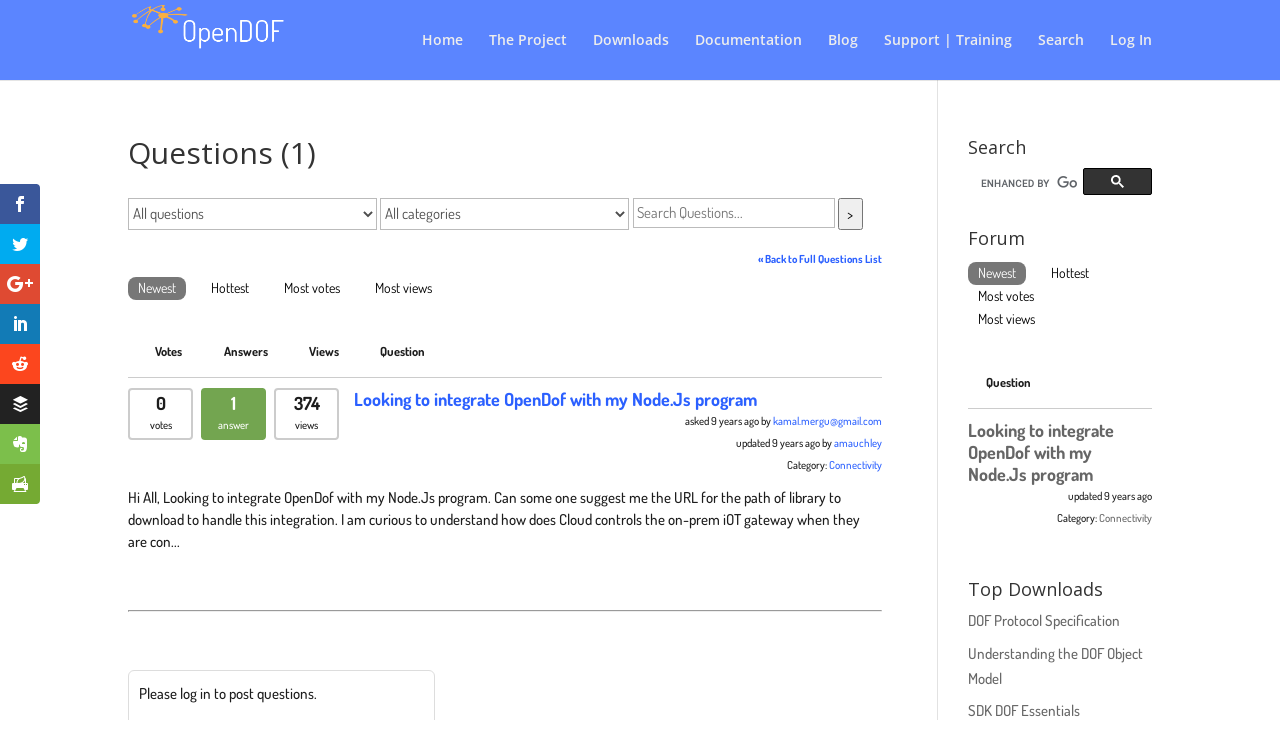

--- FILE ---
content_type: text/css
request_url: https://opendof.org/wp-content/plugins/cm-download-manager-pro/views/frontend/resources/app.css?ver=4.4.7
body_size: 10749
content:
@charset "utf-8";
/* ==|== primary styles =====================================================
   Author: Avigdor Braun b.avigdor(at)gmail.com
   ========================================================================== */
.CMDM { margin: 0; padding: 0; list-style: none; border: 0; }
.CMDM .clear {clear:both; float:none;}
.CMDM_success, .CMDM_error {border:solid 1px; margin:10px 0; padding:15px 10px 15px 0 !important;list-style-type:none; background-repeat:no-repeat;background-position:10px center;}
.CMDM_success {color:#4f8a10; background-color: #dff2bf; background-image:url(../../resources/imgs/success.png);}
.CMDM_error {color:#d8000c; background-color:#ffbaba; background-image:url(../../resources/imgs/error.png);}
.CMDM_success li, .CMDM_error li {display: block;
                                              line-height: 20px;
                                              margin: 0 !important;
                                              padding: 0 0 0 50px !important;
                                              list-style-type: none;}
.CMDM.site-content {margin-top: 2em;}
.CMDM.site-content h1.entry-title {width: 984px; margin: auto; font-size: 150%; padding: 1em 0;}
.CMDM .CMDM-app { width: 984px; margin: auto; font-size:13px;}
.CMDM-app .cmdm-single-header-widget, .CMDM-app .cmdm-single-content-widget, .CMDM-app .cmdm-widget-content {float: left; width: 724px;}
.cmdm-single-header-widget { clear: both; min-height: 20px; }
.cmdm-widget-content h2 {display: inline-block;}
.CMDM .CMDM-app .aside { float: right; width: 250px; }
.CMDM .CMDM-app .aside .widget ul {margin-left: 1.4em;}
.CMDM .CMDM-app .aside .widget a {color: black;}
.CMDM .CMDM-app .aside .widget {margin-bottom: 2em;}
.cmdm-download-widget .inner {width: auto !important;}
.CMDM .sideBox { margin: 11px 0 22px; position: relative; padding: 21px 13px 20px 12px; border: 2px solid #f0f0f0; border-radius: 10px; }
.CMDM .manageAddOns { text-align: center;}
.CMDM .manageAddOns p { padding: 9px 0 4px; margin-bottom:0;}
.CMDM .manageAddOns a.manageAddOnsA { background: url(../../resources/imgs/but27.png) 0 0 repeat-x; color: #473e82; display: block; margin: auto; text-align: center; text-decoration: none; line-height: 27px; border: 1px solid #bdbad3;}
.CMDM .manageAddOns a.manageAddOnsA:hover { background-position: 0 -43px; }
.CMDM a, .cmdm-widget-index a {color: #333;}
.CMDM hr { border-bottom: 1px solid #d9d9db; margin: 10px 0; background-color: #000; height:auto;}
.CMDM dl{margin:0;}
.CMDM .iconsList dt,
.CMDM .linksList dt,
.cmdm-thumb {max-height: 60px; max-width: 60px;}
.cmdm_page .cmdm-thumb {margin-bottom: 20px; margin-top: 10px; display: block;}
.cmdm-thumb img {max-width: 100%; height: auto;}
.CMDM-app .cmdm-main .cmdm-thumb {display: block;}
.cmdm-archive-items .cmdm-thumb {margin: 0 10px 0 0;}
.cmdm-files-list-content .cmdm-thumb {float: left; margin: 0 10px 10px 0;}
.CMDM .sideBox h3 { color: #473e82; font-size: 16px; margin-bottom: 10px; font-weight: normal; margin-top:-10px;}
.CMDM .iconsList dd { clear: both; padding: 0 0 0; min-height: 32px; margin-bottom: 10px; margin-left:0;}
.CMDM .iconsList dd a { text-decoration: none; }
.CMDM .iconsList dd a:hover { text-decoration: underline; }
.CMDM .iconsList dd img { float: left; margin-right: 5px; }
.CMDM .iconsList dd cite { color: #808080; display: block; font-size: 11px; font-style: normal; }
.CMDM .sideBox .more { padding: 10px 0 0; text-align: right; clear: both; }
.CMDM .sideBox .more a { color: #473e82; text-decoration: none; font-size: 11px; }
.CMDM .sideBox .more a:hover { text-decoration: underline; }
.CMDM .sideBox .more a:after { content: ""; border: solid transparent; border-width: 4px 0 3px 5px; border-left-color: #473e82; display: inline-block; vertical-align: middle; margin-left: 3px; }
.CMDM .sideBox p label { color: #808080; }
.CMDM .sideBox .supported { text-align: right; padding: 5px; font-size: 11px; color: #808080; }
.CMDM .linksList dd { margin: 0 0 10px 15px; position: relative; }
.CMDM .linksList dd:before { content: ""; border: solid transparent; border-width: 4px 0 3px 5px; border-left-color: #473e82; position: absolute; left: -12px; top: 5px; }
.CMDM .linksList dd a { text-decoration: none; }
.CMDM .linksList dd a:hover { text-decoration: underline; }
a.cmdm-download-button { background: url(../../resources/imgs/downloadBut.png) center no-repeat; color: white; display: inline-block; font-size: 20px; font-weight: bold; height: 50px; line-height: 48px; margin: 10px auto 20px; text-align: center; width: 185px;cursor: pointer;box-shadow: none;}
a.cmdm-download-button.disabled{color: #ccc;cursor: default;}
a.cmdm-download-button:link, a.cmdm-download-button:visited, a.cmdm-download-button:hover {text-decoration: none !important;}
.CMDM h2 { color: #473e82; font-size: 16px; clear:none; font-weight:bold; padding: 0 0 12px 0; position: relative; margin: 0 0 5px; }
.CMDM .CMDM-app h2 .num { color: #808080; font-size: 16px; font-weight: normal; }
.CMDM .cmdm-search-form {float: right;}
.cmdm-search-form { margin: 0 0 1em 0; border:0; padding:0; text-align: right;}
.cmdm-search-form input {font-family: Arial; font-size: 13px; line-height: 1.4; width: 200px;
	padding: 2px 3px; -webkit-box-shadow:none;-moz-box-shadow:none;box-shadow:none; margin: 0  !important; }
.cmdm-search-form input[type="submit"] {
    width: auto;
    padding: 3px;
    background-color: #fff;
    border: 1px solid #ddd;
    box-sizing: border-box;
    font-size: 1.1em;
}
.CMDM .typeFilter {float: right;margin: 2px 0 0;position: relative;z-index: 1;border: 0;padding: 0;}
.CMDM .typeFilter select {margin: 0 10px 0 0;list-style: none;font-family: Arial;font-size: 13px;color: #333;line-height: 1.4;border: 1px solid #E6E6E6;padding: 2px 3px;width: 172px;-webkit-box-shadow: none;-moz-box-shadow: none;box-shadow: none;background-color: #000;}
#CMDM_rating_form {display: inline-block; vertical-align: top;}
#CMDM_rating_form fieldset {margin: 0;}
.cmdm-rating {margin: 0 0 10px;  position: relative; z-index: 1;color: #808080; font-size:11px; display: inline-block;}
.cmdm-rating img { vertical-align:text-bottom;}
.cmdm-backtolib { float: right; margin: 0 0 10px; color: #808080; font-size:11px; clear: right;}
.cmdm-clear {clear: both;}
.cmdm-index-categories {clear: both;}

.boxGrey724 { background: #f5f5f5; position: relative; padding: 0; margin-bottom: 20px; }
.boxGrey724 .tabItem {padding: 15px;}
.boxGrey724.videoplayer{background: none}
.cmdm-categories-table { border-collapse: collapse; width: 100%; table-layout: fixed; }
.cmdm-categories-table td { color: #808080; padding: 3px 5px !important; }
.cmdm-categories-table a { color: #473e82; text-decoration: none; }
.cmdm-categories-table a:hover { text-decoration: underline; }


.cmdm-archive-items { position: relative; padding: 12px 0 0; margin-bottom:20px; clear: both;}
.cmdm-archive-items .searchTitle { border-radius: 5px; padding: 2px; color: #808080; margin-bottom: 5px; }
.cmdm-archive-items .cmdm-category-name {background: #f0f0f0; color: black; padding: 0.3em 0.5em; font-weight: 600;}
.cmdm-archive-items .searchTitle span { color: #333; }
.cmdm-archive-items > ul {
	display: flex;
    flex-direction: row;
    flex-wrap: wrap;
	margin:0 !important;
	margin-bottom: 4px;
	padding:0 !important;
}
.cmdm-archive-items > ul:after { clear: both; content: "\0020"; display: block; height: 0; visibility: hidden; }
.cmdm-archive-items > ul > li {
	background: #f5f5f5;
    border-radius: 5px;
    line-height: 1.6;
    width: 50%;
    min-height: 60px;
    padding: 5px 10px 0;
    border: 1px solid #fff;
    position: relative;
    list-style: none;
    box-sizing: border-box;
}
.cmdm-archive-items > ul > li:hover { background-position: 0 -84px; }
.cmdm-archive-items > ul > li img { float: left; margin-right: 5px; }
.cmdm-archive-items > ul > li a { text-decoration: none; }
.cmdm-archive-items > ul > li a:hover { text-decoration: underline; }
.cmdm-archive-items > ul > li cite { color: #808080; display: block; font-size: 11px; font-style: normal; font-weight: normal; }
.cmdm-archive-items > ul > li .download { color: #473e82; text-decoration: none; font-size: 11px; position: absolute; right: 10px; bottom: 10px; line-height: normal; }
.cmdm-archive-items > ul > li .download:hover { text-decoration: underline; }
.cmdm-archive-items > ul > li .download:after { content: ""; border: solid transparent; border-width: 4px 0 3px 5px; border-left-color: #473e82; display: inline-block; vertical-align: middle; margin-left: 3px; }

.cmdm-screenshots {position: relative; padding: 12px 0 0; margin-bottom:20px; clear: both; max-height: 380px; overflow: hidden; text-align: center;}
.cmdm-screenshots-scrollable { position: relative; overflow: hidden; width: 100%; margin: 0 auto 5px; height: 220px; text-align:center}
.cmdm-screenshots-scrollable.with-video {height: 340px;}
.cmdm-screenshots-scrollable .items { width: 100%; position: absolute; clear: both; }
.cmdm-screenshots .cmdm-scrreenshot-image {width: 100%; position: absolute; top: 0; left: 0; background: white; text-align: center; border-radius:6px; height: 220px; background-repeat: no-repeat; background-position: center center; background-size: cover;}
.cmdm-screenshots-scrollable.with-video  .cmdm-scrreenshot-image { height: 340px;}
.cmdm-screenshots img {border-radius:6px; height: 220px; width: 100%;}
.cmdm-screenshots-paging span {cursor: pointer; display: inline-block; margin: 0 2em; text-align: center;}

.CMDM-no-sidebar .cmdm-archive-items {padding:0;}
.CMDM-no-sidebar .cmdm-archive-items:before {background:0;height:0;width:auto;}
.CMDM-no-sidebar .cmdm-archive-items li {width:290px;border-radius:6px;}

.CMDM .paging { width:auto; position: relative; padding:0;text-align: center; color: #808080; font-size: 11px; line-height: 20px; height: 25px; }
.CMDM .paging span { color: #473e82; font-size: 11px; text-decoration: none; cursor: pointer;}
.CMDM .paging span.disabled_page { color: #808080;}
.CMDM .paging .prev { color: #7b71c9; font-size: 16px; font-weight: bold; line-height: 1; padding: 0 4px 3px; display: inline-block;}
.CMDM .paging .next { color: #7b71c9; font-size: 16px; font-weight: bold; line-height: 1; padding: 0 4px 3px; display: inline-block;}
.CMDM .paging .navi { height: 20px; text-align: center; width: 142px;  display: inline-block;}
.CMDM .paging .navi span { width: 9px; height: 10px; margin: 4px 1px 0; background: url(../../resources/imgs/navigator.png) 0 0 no-repeat; display: inline-block; font-size: 1px; }
.CMDM .paging .navi a:hover { background-position: 0 -10px; }
.CMDM .paging .navi a.active { background-position: 0 -20px; }
.CMDM .paging.empty_paging { background: url(../../resources/imgs/pagingEmptyBg.png)}

.cmdm-pagination, .cmdm-pagination li {list-style: none;}
.cmdm-pagination li, .cmdm-pagination a, .cmdm-pagination span {display: inline-block;}
.cmdm-pagination { position: relative; padding: 1em 0; text-align: center; color: #555555; margin-top: 1em;}
.cmdm-pagination.more {text-align: right;}
.cmdm-pagination a { color: #473e82; text-decoration: none;}
.cmdm-pagination a, .cmdm-pagination span { border: solid 2px #cccccc; border-radius: 4px; color: black; padding: 0 0.5em; background-color: #fff; color: #555555;}
.cmdm-pagination a:hover {background: #eeeeee;}
.cmdm-pagination li.current a {background: #f0f0f0; font-weight: bold; border-color: #999999; color: black;}
.cmdm-pagination span { color: #fff; background-color: #777; border-color: #777; font-weight: bold;}

.cmdm-files-list-widget .cmdm-pagination {margin: 1em 0 !important; padding: 0 !important; list-style: none;}
.cmdm-files-list-widget .cmdm-pagination li {list-style: none; margin: 0 !important; padding: 0 !important;}
.cmdm-files-list-widget .cmdm-pagination li {display: inline-block;}
.cmdm-files-list-widget .cmdm-pagination a, .cmdm-files-list-widget .cmdm-pagination li.cmdm-pagination-disabled {display: inline-block; padding: 0.5em 0 !important; font-size: 14px; text-decoration: none; font-weight: bold; background: #f0f0f0; border: 1px solid #cccccc; color: #777777; min-width: 3em; text-align: center;}
.cmdm-files-list-widget .cmdm-pagination a:hover {color: black; border-color: #999999;}
.cmdm-files-list-widget .cmdm-pagination .cmdm-pagination-current a {background: white; color: black;}
.cmdm-files-list-widget .cmdm-files-list-filter input {margin: 0;}
.cmdm-files-list-widget .cmdm-download-not-permitted {float: right; font-size: 90%;}
.cmdm-files-list-search-form {min-height: 3em;}
.cmdm-files-list-search-form .cmdm-search {display: inline-block;}
.cmdm-files-list-search-field {float: right;}

.cmdm-tab-nav { padding: 0 !important; margin:0 !important;}
.cmdm-tab-nav li { display: inline-block; border: 1px solid #e0e0e0; list-style: none; border-radius: 7px; padding-bottom: 15px; margin-bottom: -15px;}
.cmdm-tab-nav li:before { 
	content: '' !important;
}
.cmdm-tab-nav li:first-child { border-color: transparent; }
.cmdm-tab-nav li a { color: #473e82; display: block; text-decoration: none; text-align: center; padding: 0.3em 0.8em;}
.cmdm-tab-nav li.on a { font-weight: 600; }
.cmdm-tab-nav li.on { background: #f5f5f5; border-color: transparent;}
.cmdm-tab-nav li.on + li { border-color: transparent; }
.CMDM .tabItem { display: none; padding: 10px; line-height: 2; }
.CMDM .tabItem p { line-height: 2; margin: 1em 0; /*max-width:500px;word-wrap:break-word;*/}
.CMDM .tabItem p strong,
.CMDM .tabItem p a { color: #473e82; }
.CMDM .topicTblWrapper { background: #fff; border: 1px solid #ccc; padding-bottom: 3px; }
.CMDM .topicTbl { border-collapse: collapse; width: 100%; }
.CMDM .topicTbl th { background: #ededed; border-bottom: 1px solid #ccc; color: #473e82; padding: 5px 10px; white-space: nowrap; text-align: left; }
.CMDM .topicTbl td { background: #fff; border-bottom: 1px solid #ccc; padding: 5px 10px; }
.CMDM .topicTbl td, .CMDM .topicTbl th {font-size: 90%;}
.CMDM .topicTbl td .topicLink { display: block; overflow: hidden; text-overflow: ellipsis; text-decoration: none; }
.CMDM .topicTbl td .topicLink:hover { text-decoration: underline; }
.CMDM .topicTbl td .topicLink:before { content: ""; border: solid transparent; border-width: 4px 0 3px 5px; border-left-color: #473e82; display: inline-block; vertical-align: middle; margin: -3px 5px 0 0;}
.CMDM .topicTbl td cite { color: #808080; font-size: 11px; font-style: normal; }
.CMDM .topicTblWrapper + .paging { background-image: url(../../resources/imgs/pagingBg2.png); margin-bottom: 20px; }
.CMDM .tabItemSupport .paging a.currentPage {color:#333;}
.CMDM .boxWhite694 { background: #fff; position: relative; padding: 12px; margin-bottom: 20px; }
.CMDM .boxWhite694 h5 { color: #473e82; font-size: 13px; line-height: 2; margin-top:5px}
.CMDM .boxWhite694 strong img { vertical-align: middle; }
.CMDM ul.notes { background: #f5f5f5; padding: 7px 6px; width: 220px; margin-top: 3px; margin-left:0}
.CMDM ul.notes li { list-style: disc; margin: 6px 0 6px 15px; line-height: 1; font-size: 12px; }
.CMDM .boxWhite694 input[type=text] {width: 98%;}
.CMDM .boxWhite694 textarea { padding: 4px; width: 98%; height: 84px; margin: 3px 0; overflow:auto; }
.CMDM .boxWhite694 label { display: block; padding: 2px 0; }
.CMDM .CMDM-app .butPost { background: url(../../resources/imgs/butPost.png) 0 0 no-repeat; border: 0; display: block; height: 24px; margin: auto; padding-bottom: 5px; padding-top:3px; text-align: center; width: 97px; }
.CMDM .CMDM-app .butPost:hover { background-position: 0 -26px; }
.CMDM .progressWrapper {float:left;width:200px;margin:3px;min-height:50px;}
.CMDM .progressWrapper.loader {background: transparent url(../../resources/imgs/ajax-loader.gif) center center no-repeat;}
.CMDM .progressWrapper .progressCancel {cursor:pointer;position:absolute;top:0;right:0;width:10px;height:10px;background-color:#ddd;border-radius:4px;padding:4px;line-height:0.6em;z-index:5}
.CMDM .progressName {white-space:nowrap;overflow:hidden;text-overflow:ellipsis;width:80%}
.CMDM .progressWrapper .progressImg {display:block;width:196px;height:60px;text-align:center;border:solid 1px #ccc;position:relative;}
.CMDM .progressImg img {border-radius:4px; max-height: 60px;}

.CMDM .progressWrapperList {float:none;width:auto;margin:3px;border-left: 10px #f0f0f0 solid; cursor: move;}
.CMDM .progressWrapperList.template {display:none;}
.CMDM .progressWrapperList .progressImg {clear:both;}
.CMDM .progressWrapperList input {width: 80%;}
.CMDM .progressWrapperList .progressCancel {cursor:pointer;display:inline-block;width:10px;vertical-align:middle;height:10px;line-height:10px;background-color:#ddd;border-radius:4px;padding:4px;z-index:5;margin-left:0.5em;}

div.CMDM_loadingOverlay {
    display:block;
    z-index:100;
    position:absolute;
    top:0; left:0;
    width:100%;
    height:100%;
    background-color: rgba(255, 255, 255, 0.8);
    background-image: url(../../resources/imgs/ajax-loader.gif);
    background-repeat:no-repeat;
    background-position: center center;
}
.CMDM .CMDM-add {float:right;padding:7px 7px 7px 32px;border:solid 1px #f0f0f0;background-color:#fff;background-repeat:no-repeat;background-image:url(../../resources/imgs/add.png); background-position:5px center; border-radius:6px;}
.CMDM .CMDM-add:hover {background-color:#f5f5f5;}
.cmdm-content-dashboard .entry-title {font-size: 120%; font-weight: bold;}
.cmdm-content-dashboard {max-width: 790px; margin: 0 auto;}
.CMDM .CMDM-dashboard {background-color:#fafafa; margin: 0 0 2em 0; border-collapse: collapse;}
.CMDM .CMDM-dashboard a.back {line-height: 2em;}
.CMDM .CMDM-dashboard th, .CMDM .CMDM-dashboard td {border: solid 1px #e9e9e9;}
.CMDM .CMDM-dashboard th {text-transform:uppercase;font-size:0.9em;}
.CMDM .CMDM-dashboard th, .CMDM .CMDM-dashboard td {padding: 0.5em 1em;}
.CMDM .CMDM-dashboard .num {text-align: center;}
.CMDM .CMDM-dashboard .status {text-align: center;}
.CMDM .CMDM-dashboard .downloads {text-align: center;}
.cmdm-dasboard-search-form {text-align: right; margin-bottom: 1em;}
.cmdm-dasboard-search-form input {width: 200px;}
.cmdm-dashboard-menu {margin:0em 0 0.5em 0; clear: both;}
.cmdm-widget-content .cmdm-dashboard-menu {margin: 2em 0;}
.cmdm-dashboard-menu, .cmdm-dashboard-menu li {list-style: none;}
.cmdm-dashboard-menu li {display: inline-block; margin: 0; margin-left: 10px; padding: 0;}
.cmdm-dashboard-menu li:first-child {margin-left: 0 !important;}
.cmdm-dashboard-menu li a {line-height: 30px; display: inline-block; padding: 3px 5px 3px 40px; background-repeat: no-repeat; background-position: 5px center;}
.cmdm-dashboard-menu li a:link, .cmdm-dashboard-menu li a:visited, .cmdm-dashboard-menu li a:hover {color: #005500 !important; text-decoration: none !important;}
.cmdm-dashboard-menu li a:hover {background-color: #aaddaa; border-radius: 5px;}
.cmdm-dashboard-menu li.dashboard a {background-image: url(../../resources/imgs/icon-dashboard.png);}
.cmdm-dashboard-menu li.view a {background-image: url(../../resources/imgs/icon-view.png);}
.cmdm-dashboard-menu li.add a {background-image: url(../../resources/imgs/icon-add.png);}
.cmdm-dashboard-menu li.index a {background-image: url(../../resources/imgs/icon-index.png);}
.cmdm-dashboard-menu li.edit a {padding-left: 5px;}
.cmdm-dashboard-menu li.edit a:before {content: "\f464";}
.cmdm-dashboard-menu li.delete a {padding-left: 5px;}
.cmdm-dashboard-menu li.delete a:before {content: "\f182";}
.cmdm-dashboard-menu li.edit a:before, .cmdm-dashboard-menu li.delete a:before {
	display: inline-block;
	color: #037e37;
	-webkit-font-smoothing: antialiased;
	font-family: 'dashicons';
	padding-right: 5px;
	font-size: 30px;
	vertical-align: bottom;
}
.CMDM_DashboardMenuWidget .cmdm-dashboard-menu li {margin-left: 0 !important; display: block;}

.cmdm-widget-index .cmdm-controls {float: left; margin: 0; margin-top: 0; margin-bottom: 1em; padding: 0 !important;}
.cmdm-widget-index .cmdm-controls li {list-style: none; margin: 0 !important; padding: 0 !important;}
.cmdm-widget-index .cmdm-controls li {display: inline-block;}
.cmdm-widget-index .cmdm-controls a {padding: 0.3em 0.5em 0.3em 0; text-decoration: none;}
.cmdm-widget-index .cmdm-controls .dashicons {vertical-align: middle !important; margin-right: 5px;}
.cmdm-follow-category-link .dashicons, .cmdm-unfollow-category-link .dashicons {color: #cc6600;}
.cmdm-widget-index[data-category-following-enabled="0"] .cmdm-controls .cmdm-follow-category,
.cmdm-widget-index[data-category-following-enabled="0"] .cmdm-controls .cmdm-unfollow-category {display: none;}
.cmdm-widget-index[data-is-follower="0"] .cmdm-controls .cmdm-unfollow-category {display: none;}
.cmdm-widget-index[data-is-follower="1"] .cmdm-controls .cmdm-follow-category {display: none;}
.cmdm-follow-category-link span {vertical-align: middle !important;}

.CMDM .CMDM-edit-form {max-width: 750px; }
.CMDM .CMDM-edit-form > form > table {border-radius:6px; background-color:#fafafa;vertical-align: top}
.CMDM .CMDM-edit-form > form > table > tbody > tr > td {padding: 10px;}
/* .CMDM-edit-form .wp-editor-tools {display:none} */
.CMDM-edit-form .cmdm-download-permission-user-groups, .CMDM-edit-form .cmdm-download-visibility-user-groups, .CMDM-edit-form .cmdm-download-visibility-roles {max-height: 200px;
	overflow: auto; background: white; white-space: nowrap; padding: 0.5em 3em 0.5em 1em !important; border: solid 1px #cccccc;}
.CMDM .CMDM-form-hidden {display:none}
.CMDM .CMDM-form .error {border:solid 1px red;}
.CMDM .CMDM-form ul.error {padding:3px;}
.CMDM .CMDM-edit-form td {vertical-align:top !important}
.CMDM .CMDM-edit-form td:first-child {width:150px !important;vertical-align:top !important}
.CMDM .CMDM-edit-form label {font-weight: normal;}
.CMDM .CMDM-edit-form label.CMDM-form-label {font-weight:bold;}
.CMDM .CMDM-edit-form p.field_descr{font-size:11px; line-height:1em !important; font-style: italic; font-weight: normal; }

span.cmdm-help-sign {
position: relative;
    display: inline-block;
    width: 1.3em;
    height: 1.3em;
    background-color: #fff;
    text-align: center;
    border-radius: 1em;
    margin-left: 10px;
    line-height: 1.3em;
    border: 1px solid #66b;
    color: #66b;
    font-size: 16px;
    box-sizing: content-box;
    font-weight: 700;
}

span.cmdm-help-sign:hover::after {
    content: attr(data-tooltip);
    width: 180.1px;
    height: auto;
    border: 1px solid #999;
    display: block;
    font-size: 12px;
    background-color: #ddf;
    color: #666;
    padding: 2px 5px;
    word-break: break-word;
    position: absolute;
    top: 100%;
    left: 50%;
    z-index: 2;
    line-height: 1.2em;
    text-align: left;
    border-radius: 3px;
}
span.cmdm-help-sign:hover {
    cursor: default;
}

.CMDM .CMDM-edit-form input[type=file] {font-size:0.9em;}
.CMDM .CMDM-edit-form input[type=text], .CMDM .CMDM-edit-form input[type=email], .CMDM-edit-form textarea, .CMDM-edit-form .mceLayout {background-color:#fff;}
.CMDM .CMDM-edit-form table ul {margin:0;display:inline-block;}
.CMDM .CMDM-edit-form li {
    margin-top: 0;
    list-style-type: none;
    background: 0 none;
    padding-left: 0px;
    margin-left: 0px;
    list-style: none;
    position: relative;}
.CMDM .CMDM-edit-form input[type=checkbox] {margin-right:2px;}
.CMDM .CMDM-edit-form input[type=submit] {padding: 0.4em 2em; border: 2px outset buttonface; font-weight:bold; font-size:1.2em; line-height: inherit !important;}

.CMDM_thread_title {font-size:15px;font-weight:bold;}
.CMDM_comment {line-height:1.5em;}
.CMDM_comment_main {}
.CMDM_comment_main .CMDM_comment_content p {font-size:14px;}
.CMDM_comment_meta {font-size:11px;vertical-align:top;text-align:left;width:150px;}
.CMDM_comment_author {font-weight:bold;font-size:12px;}
.CMDM_comment_date {}
.CMDM_comment_date a {}
.CMDM_author_color  {color: #473e82;}
.CMDM_comment_content {vertical-align:top;text-align:left;line-height:1.0em}
.CMDM .tabItem .CMDM_comment_content p {margin:0;line-height: 1.0em;}
.CMDM .topicTbl a.CMDM_back_to_support {font-size:11px;float:right;}
.cmdm_poweredby {clear:both;float:left;font-size:8px;line-height:1.5;margin:20px 0px 10px 40px;display: inline-block;text-align:left;color:#bbb;text-decoration:none;font-weight:bold}
.cmdm_poweredbylink:link{color:#bbb;text-decoration:none;}
.cmdm_poweredbylink:visited{color:#bbb;text-decoration:none;}
.cmdm_poweredbylink:hover{color:#bbb;text-decoration:none;}
.cmdm_poweredby:before {content:'Powered by ';}
.cmdm-social-box {min-height: 80px;}
.cmdm-social-box > iframe {margin: 0 !important;}
.cmdm-social-box > div, .cmdm-social-box > iframe, .cmdm-social-box > a, .cmdm-social-box > span {float: left;}
.CMDM-rating-message {
    position:absolute;
    top:0;
    left:0;
    display:none;
    width:100%;
    height:100%;
    border-radius:4px;
    background-color:#f5f5f5;
    text-align:center;
    z-index:10;
    padding-top: 5px;
    font-size: 1.1em;
    font-weight: bold;
}
.CMDM-rating-numbers {
    float:left;
    border: 0;
    padding: 0;
    height: 22px;
    overflow: hidden;
}
.CMDM-rating-numbers label {width:22px;height:22px;margin-left:3px;font-size:0;}
/* :not(:checked) is a filter, so that browsers that don’t support :checked don’t
   follow these rules. Every browser that supports :checked also supports :not(), so
   it doesn’t make the test unnecessarily selective */
.CMDM-rating-numbers:not(:checked) > input {
    position:absolute;
    top:-9999px;
    clip:rect(0,0,0,0);
}

.CMDM-rating-numbers:not(:checked) > label {
    float:right;
    overflow:hidden;
    white-space:nowrap;
}

.CMDM-rating-numbers:not(:checked) > label {
    background-image:url(../../resources/imgs/stars.png);
    background-repeat:no-repeat !important;
    background-position:left top;
}

.CMDM-rating-numbers > input:checked ~ label {
    background-position:left -22px;
}

.CMDM-rating-numbers:not(:checked) > label:hover,
.CMDM-rating-numbers:not(:checked) > label:hover ~ label {
    background-position:left -44px;
    cursor:pointer;
}

.CMDM-rating-numbers > input:checked + label:hover,
.CMDM-rating-numbers > input:checked + label:hover ~ label,
.CMDM-rating-numbers > input:checked ~ label:hover,
.CMDM-rating-numbers > input:checked ~ label:hover ~ label,
.CMDM-rating-numbers > label:hover ~ input:checked ~ label {
    background-position:left -44px;
}

.CMDM-rating-numbers > label:active {
    position:relative;
    top:2px;
    left:2px;
    background-position:left -22px;
}

.CMDM-list-view > ul {display:table;width:100%;border-collapse:collapse;}
.CMDM-list-view > ul > li {
    float:none;
    width:auto;
    background:0;
    margin-bottom:5px;
    display:table-row;
    height:auto;
}
.CMDM .videoUiWrapper{
	text-align: center;
}
.CMDM .videoUiWrapper video{
	margin: auto auto;
}
.cmdm-view-toggle-container {text-align: right; margin: 1.5em 0 0.5em 0;}
.CMDM .viewToggle {font-size:smaller;}
.CMDM .viewToggle ul, .CMDM .viewToggle li {list-style: none; margin: 0; padding: 0;}
.CMDM .viewToggle ul {float: right; padding: 3px 0;}
.CMDM .viewToggle li {display: inline-block;}
.CMDM .viewToggle a.activeView {text-decoration:none;}
.CMDM-list-view > ul > li > * {display:table-cell !important;padding:6px 2px;vertical-align: top;}
.CMDM-list-view > ul > li:not(:last-child) > * {border-bottom:solid 1px #eee}
.CMDM li .CMDM-author {display:none;}
.CMDM ul li::before {
    content: '';
}
.CMDM-list-view > ul > li .CMDM-author {font-size:smaller;}
.CMDM-list-view > ul > li .CMDM-description {display: block; position:absolute;float:left;font-size:smaller;text-align:left}
.CMDM-list-view > ul > li a.download {position:relative;right:auto;bottom:auto;text-align:right}
.cmdm-archive-items li .cmdm-list-item-desc, .cmdm-archive-items li .cmdm-list-item-note { border: 0px none; padding: 0px; display: block ! important; font-size: 11px; color: #808080; }
.cmdm-archive-items li .cmdm_read_more_btn{color: #473e82;cursor: pointer;text-decoration: underline;}
.cmdm-archive-items li a:hover, .cmdm-archive-items li a:hover span {text-decoration: none !important; }
.CMDM-author-counter, .CMDM-author-counter li {list-style: none; margin: 0 !important; padding: 0 !important; color: #999999; line-height: 1.2em;}
.CMDM-author-counter span {margin-right: 0.4em;}
.cmdm-download-details .CMDM-author-counter {display: none;}

.CMDM-downloadForm .field {clear:both; line-height:2em; font-size: 90%; margin: 1em 0;}
.CMDM-downloadForm .field label {display:block; float:left; width: 40%;}
.CMDM-downloadForm .field input {width:55%;float:right; font-size: 90%;}
.cmdm-report {font-size: 80%;}
.cmdm-report-btn, .cmdm-report-msg {text-align: center;}
.cmdm-report-btn .dashicons {margin-right: 0.2em;}
.cmdm-report-btn > * {vertical-align: middle !important;}
.cmdm-report-btn, .cmdm-report-btn a:link, .cmdm-report-btn a:hover, .cmdm-report-btn a:visited {color: #dd0000;}
.cmdm-report form {text-align: left; margin-top: 1em; display: none;}
.cmdm-report textarea {width: 100%; height: 4em;}
.cmdm-download-files-list-container {text-align: center; padding-top: 2em; margin-bottom: -0.8em;}
.cmdm-download-files-list-container select {width: 90%;}
.cmdm-download-files-list {}
.cmdm-files-list-details .wp-audio-shortcode {clear: none !important;}
.cmdm-files-list-details .cmdm-download-player .cmdm-core-player {width: 60%;}
.jp-audio ul {margin-left: 0 !important;}
.cmdm-download-not-permitted {text-align: center;}
.cmdm-files-list-category {clear: both;}
.cmdm-files-list-category-empty {padding: 1em 0 2em 0.5em;}
.cmdm-files-list-category h2 {margin: 0; padding: 0.5em; font-size: 16px; font-weight: bold; display: block; background: #f0f0f0;}


.cmdm-files-list-widget[data-toggle-tree="1"] .cmdm-files-list-items-wrapper {}
.cmdm-files-list-widget[data-toggle-tree="1"] .cmdm-files-list-category {display: none;}
.cmdm-files-list-widget[data-toggle-tree="1"] .cmdm-files-list-category .cmdm-files-list-items-wrapper {display: none;}
.cmdm-files-list-widget[data-toggle-tree="1"] .cmdm-files-list-category[data-depth="0"], .cmdm-files-list-widget[data-toggle-tree="1"] .cmdm-files-list-category[data-depth="1"] {display: block;}
.cmdm-files-list-widget[data-toggle-tree="1"] .cmdm-files-list-category[data-depth="0"] .cmdm-files-list-items-wrapper {display: block;}


.cmdm-files-list-toggle-tree {display: none; margin-right: 1em; position: absolute; right: 0;}
.cmdm-files-list-widget[data-toggle-tree="1"] .cmdm-files-list-toggle-tree {display: block !important;}
.cmdm-files-list-toggle-tree .dashicons {font-size: 2.5em; cursor: pointer;}
.cmdm-files-list-toggle-tree[data-state="open"] .open {display: none;}
.cmdm-files-list-toggle-tree[data-state="closed"] .close {display: none;}
.cmdm-files-list-widget[data-toggle-tree="1"] h2 {cursor: pointer; margin-bottom: 1px;}

.cmdm-list-item-tags{ font-size: 11px; }
ul.cmdm-list-item-tags-list{ display: inline-block; margin: 0; padding: 0; list-style: none; margin: 0 0 5px 0;}
ul.cmdm-list-item-tags-list li{ display: inline;}
ul.cmdm-list-item-tags-list li:not(:last-child)::after{ content: ', ';}

.cmdm-shortcode-toolbar {min-height: 100px;}
.cmdm-files-list-upload-btn {background: #33cc77; color: white; font: bold 16px arial; display: inline-block; padding: 0.5em 1em; float: right;}
.cmdm-files-list-upload {width: 100%; height: 800px;}
.CMDM-form .cmdm-checkbox-extra-text {display: inline-block; margin-left: 0.5em;}
.CMDM-form #recaptcha_area td {max-width: none !important;}
.CMDM .CMDM-edit-form #recaptcha_area .recaptcha_r2_c1 {width: 9px !important;}

.cmdm-related-downloads ul, .cmdm-related-downloads li {list-style: disc; margin: 0; padding: 0;}
.cmdm-related-downloads ul {margin: 1em 1.4em;}

.cmdm-shortcode-single {margin: 4em 0 2em 0; overflow: hidden;}
.cmdm-shortcode-single.cmdm-show-border {border: 1px solid #eeeeee; padding: 1em;}
.cmdm-shortcode-single h3 {font-size: 120%; display: none;}
.cmdm-shortcode-single.cmdm-show-title {display: block;}
.cmdm-shortcode-single .cmdm-download-preview {display: none;}
.cmdm-shortcode-single.cmdm-show-preview .cmdm-download-preview {display: block;}

.cmdm-micropayments-info {margin: 2em 0;}
.cmdm-micropayments-info a {text-decoration: underline;}

.CMDM-form-loader {display: none; background: #f0f0f0 url(../../resources/imgs/ajax-loader-bar.gif) center 4em no-repeat;
	width: 100%; line-height: 6em; padding-bottom: 1em; margin: 2em 0; text-align: center; font-family: arial; font-size: 20px; font-weight: bold;}

.cmdm-loader-bar {display: inline-block; background: #ffffff url(../../resources/imgs/ajax-loader-bar.gif) center center no-repeat; width: 43px; height: 11px; vertical-align: middle;}
.cmdm-loader-circle {display: inline-block; background: #ffffff url(../../resources/imgs/ajax-loader.gif) center center no-repeat; width: 16px; height: 16px; vertical-align: middle;}

.cmdm-download-preview {margin: 1em 0;}
.cmdm-download-preview a {background: #ffffff url(../../resources/imgs/preview.png) 0 0 no-repeat; height: 20px; display: block; width: 100px; overflow: visible; margin: 0 auto; padding-left: 20px;}
.cmdm-download-player {text-align: center; float: left; width: 100%;}
.cmdm-widget .cmdm-download-player > div {text-align: left; margin: 8px 0; float: left;}
.cmdm-download-player-name {font-size: smaller;}

.CMDM-app .cmdm-main .cmdm-login {border: solid 1px #dddddd; border-radius: 6px; display: inline-block; padding: 10px; margin: 2em 0;}
.cmdm-login label {display: block;}
.cmdm-wp-login-link, .cmdm-login-social {margin: 0.5em 0;}

.CMDM .wp-editor-wrap {}

.CMDM .clearfix:before, .CMDM .clearfix:after {content:"";display:table;}
.CMDM .clearfix:after {clear:both;}
.CMDM .clearfix {zoom:1;}

.CMDM-form input[type=text], .CMDM-form input[type=password], .CMDM-form input[type=url], .CMDM-form input[type=email] {width: 90%;}
#cmdm-server-file-browser .loader {background: rgba(200, 200, 200, 0.5) url(../../resources/imgs/ajax-loader.gif) center center no-repeat; width: 100%; height: 100%; position: absolute; top: 0; left: 0;}
#cmdm-server-file-browser .dir-path {}
#cmdm-server-file-browser ul {list-style: none; margin:0; padding:0;}
#cmdm-server-file-browser .dir:before {content: "\f318";
	display: inline-block;
	color: #666666;
	-webkit-font-smoothing: antialiased;
	font-family: 'dashicons';
	padding-right: 5px; }
#cmdm-server-file-browser .file:before {content: "\f498";
	display: inline-block;
	color: #999999;
	-webkit-font-smoothing: antialiased;
	font-family: 'dashicons';
	padding-right: 5px; }
.cmdm-wp-url-add, .cmdm-wp-url-remove {padding-left: 0.5em !important; padding-right: 0.5em !important;}
.cmdm-wp-url-remove {text-decoration: none !important;}
.cmdm-wp-url-remove.first {display: none;}

.cmdm-form-thumbnail .choose {display: none;}
.cmdm-form-thumbnail.empty .choose {display: block;}
.cmdm-form-thumbnail .thumb {width: 45%; display: inline-block; position: relative; border: solid 1px #cccccc; text-align: center;}
.cmdm-form-thumbnail .thumb img {max-width: 100px;}
.cmdm-form-thumbnail .thumb a {position: absolute; top: 0; right: 0; cursor:pointer; display:inline-block; vertical-align:middle;
	background-color:#ddd;border-radius:4px;padding:0 4px;z-index:5; text-decoration: none; font-size: 100%;}
.cmdm-form-thumbnail.empty .thumb {display: none;}

.cmdm-files-list-widget, .cmdm-files-list-item h3 {font: normal 13px Arial, Helvetica, sans-serif;}
.cmdm-files-list-filter {margin-bottom: 1em;}
.cmrm-files-list-filter-category, .cmrm-files-list-filter-date {float: left;}

.cmdm-filter-cat-flex {
	position: relative;
	width: 100%;
	display: flex;
	flex-direction: row;
	flex-wrap: wrap;
}
.cmdm-filter-cat-flex .cmdm-filter-cat-item {
	flex-grow: 1;
	line-height: 2em;
    font-size: 1.2em;
    padding: 0 5px;
    border: 2px solid #999;
    margin: 1px;
    text-align: center;
    border-radius: 4px;
	cursor: pointer;
}
.cmdm-filter-cat-flex .cmdm-filter-cat-item:hover {
	border-color: #6a6;
}
.cmdm-filter-cat-flex .cmdm-filter-cat-item.active {
	border-color: #6a6;
}
.cmdm-files-list-item::after{content: '';display: table;clear: both;}
.cmdm-files-list-item {border-bottom: 1px solid #e0e0e0; padding: 1em 0; clear: both; min-height: 60px;}
.cmdm-files-list-item:first-child {border-top: 1px solid #e0e0e0;}
.cmdm-files-list-item h3 {margin: 0; padding: 0 0 0.3em 0; clear: none; color: black;}
.cmdm-files-list-item .cmdm-file-description {font-size: 11px; color: #808080;}
.cmdm-files-list-item .cmdm-file-author, .cmdm-files-list-item .cmdm-file-date {font-size: 11px; color: #808080; color: #333333;}
.cmdm-files-list-controls, .cmdm-files-list-controls li {list-style: none; margin: 0; padding: 0;}
.cmdm-files-list-controls {float: right;}
.cmdm-files-list-controls li {display: inline-block;}
.cmdm-files-list-controls .dashicons {font-size: 25px; color: #333366; margin-right: 10px;}
.cmdm-files-list-widget .cmdm-controls {margin: 0 !important;}
.cmdm-files-list-widget .cmdm-controls, .cmdm-files-list-widget .cmdm-controls li {padding: 0 !important;}
.cmdm-files-list-widget .cmdm-controls li {display: inline-block; margin: 0 1em 0 0 !important;}
.cmdm-files-list-details {display: none; padding-top: 1em; position: inherit; top: -1em; clear: right;}
.cmdm-files-list-details label {display: block; width: 300px; text-align: right; margin-bottom: 0.2em;}
.cmdm-files-list-details label.cmdm-password-label {width: 200px; display: flex;}
.cmdm-files-list-details label.cmdm-password-label .cmdm-password-label-text {line-height: 26px;}
.cmdm-files-list-details label, .cmdm-files-list-details label input {font-size: 12px;}
.cmdm-files-list-details label input:not([type=submit]) {width: 200px; padding: 4px 4px; margin-left: 0.5em;}
.cmdm-files-list-details label input[type=password] {width: 100px;}
.cmdm-files-list-details input[type=submit], .cmdm-files-list-details button {float: right;}
.cmdm-files-list-item .cmdm-details-close {text-align: right; clear: right; padding-top: 1em;}
.cmdm-details-close a:link, .cmdm-details-close a:hover {text-decoration: none; padding: 0.5em;}
.cmdm-files-list-details .cmdm-download-player, .cmdm-files-list-details .cmdm-download-player div {text-align: left;}
.cmdm-files-list-details .cmdm-download-player object {margin: 0;}
.cmdm-files-list-attachment {clear: right; min-height: 2em; padding: 0.5em 0;}
.cmdm-files-list-button input {margin: 0 !important;}
.cmrm-files-list-filter-category select {max-width: 200px;}
.cmdm-tags-filter {white-space: nowrap;}
.cmdm-tags-filter[data-type="checkbox"] {clear: left; float: left; margin: 0.5em 0;}
.cmdm-tags-filter-list {text-align: left !important; display: none; padding: 0.5em 1em; position: absolute; background: white; border: 1px solid #eeeeee; box-shadow: 2px 2px 5px #cccccc;}
.cmdm-tags-filter-list ul, .cmdm-tags-filter-list li {list-style: none; margin: 0 !important; padding: 0 !important;}
.cmdm-tags-filter-list span {margin-right: 0.2em;}
.cmdm-tags-filter-list input[type=checkbox] {vertical-align: middle; margin-right: 0.5em;}
.cmdm-tags-filter-list-btn input {font-size: 12px; padding: 0.4em 1em; margin-top: 1em !important; cursor: pointer;}
.cmdm-category-filter-two-level select {margin-right: 0.5em;}
@media screen and (max-width: 768px) {
	.cmdm-category-filter-two-level, .cmdm-tags-filter, .cmdm-files-list-search-field,
	.cmrm-files-list-filter-category,
	.cmdm-category-filter-two-level label {display: block; float: none; line-height: 2.5em;}
}
.cmdm-files-list-filter-author {clear: left;}

.cmdm-password-label-wrapper{min-width:75%;float:right;}
.cmdm-password-label-wrapper::after{content:'';display:table;clear:both;}
.cmdm-password-label-wrapper label{float:right;display:-webkit-box;display:-ms-flexbox;display:flex;min-width:260px;-webkit-box-pack:end;-ms-flex-pack:end;justify-content:end;line-height:20px;}
.cmdm-password-label-wrapper label .cmdm-password-label-text{line-height:20px;margin-right: 5px;}
.cmdm-password-label-wrapper label input{display:block;width:162px;height:20px;margin-bottom:10px;}

.cmdm-categories-two-levels {padding: 1em;}
.cmdm-categories-two-levels .cmdm-category-level-top {margin-bottom: 2em;}
.cmdm-categories-two-levels h3 {font-size: 100%; font-weight: bold; margin: 0 !important; padding: 0 !important;}
.cmdm-categories-two-levels h3, .cmdm-categories-two-levels h3 a {color: #000066;}
.cmdm-categories-two-levels .cmdm-category-level-sub {margin-top: 1em;}
.cmdm-categories-two-levels .cmdm-category-subcategory {display: inline-block; white-space: nowrap; width: 30%; margin-right: 1%; overflow: hidden; text-overflow: ellipsis;}
.cmdm-categories-two-levels .cmdm-category-subcategory a {line-height: 30px; height: 30px; display: inline-block; margin-bottom: 0.5em; color: #000066; padding-right: 1em;}
.cmdm-categories-two-levels a:hover {text-decoration: underline;}
.cmdm-categories-two-levels .cmdm-category-subcategory img {width: 30px; height: 30px; vertical-align: middle; margin-right: 0.6em;}
.cmdm-categories-two-levels .cmdm-category-subcategory strong {font-weight: normal;}
.cmdm-categories-two-levels .cmdm-category-subcategory strong, .cmdm-categories-two-levels .cmdm-category-subcategory span {vertical-align: top;}
.cmdm-categories-two-levels .cmdm-current-category:link, .cmdm-categories-two-levels .cmdm-current-category:visited,
	.cmdm-categories-two-levels .cmdm-current-category strong {color: black; font-weight: bold !important; background: #e6e6e6; border-radius: 5px 5px;}
.cmdm-categories-two-levels h3 .cmdm-current-category {padding: 0.5em;}

.cmdm-category-highlight {background: #ff9999;}

.cmdm-find-category {display: none;}
.cmdm-categories-scroll .cmdm-find-category {display: inline-block !important; width:150px !important;}
.cmdm-categories-scroll .cmdm-categories-tree {height:200px; overflow:auto; margin-top: 1em !important; background: white; border: solid 1px #cccccc; padding: 0.5em !important;}

.CMDM-edit-form table .cmdm-categories-tree, .CMDM-edit-form table .cmdm-categories-tree ul, .CMDM-edit-form table .cmdm-categories-tree li {display: block; line-height: 1.5em;}
.cmdm-categories-tree ul {margin-left: 1.4em !important;}
.cmdm-categories-tree li label {display: inline !important; margin: 0;}
.cmdm-categories-tree li label:before, .cmdm-categories-tree li span {margin-left: 0.3em; color: #999999;}
.cmdm-categories-tree li label:before, .cmdm-categories-tree li a:before {content: "\f318";
	display: inline-block;
	-webkit-font-smoothing: antialiased;
	font: normal 20px/1 'dashicons';
	vertical-align: top; color: #3399ee; margin: 0 0.1em;}
.cmdm-categories-tree ul li label:before, .cmdm-categories-tree ul li a:before {color: #ddbb00;}
.cmdm-category-add {margin-top: 1em;}
.cmdm-category-add input[type=text] {width: 150px;}
.cmdm-category-add select {width: 100px;}
.cmdm-categories-show {position: absolute;left: -20px;top: 0;cursor: pointer;}
.cmdm-file-rating {min-width: 150px;}
.cmdm-file-rating, .cmdm-file-rating li {list-style: none; margin: 0 !important; padding: 0 !important;}
.cmdm-file-rating li {display: inline-block;}
.cmdm-file-rating li:before {content: "\f154"; display: inline-block; color: #555599;
	 vertical-align: top; -webkit-font-smoothing: antialiased; font: normal 13px 'dashicons';}
.cmdm-file-rating[data-rating="1"] li:nth-child(1):before,
.cmdm-file-rating[data-rating="2"] li:nth-child(1):before,
.cmdm-file-rating[data-rating="2"] li:nth-child(2):before,
.cmdm-file-rating[data-rating="3"] li:nth-child(1):before,
.cmdm-file-rating[data-rating="3"] li:nth-child(2):before,
.cmdm-file-rating[data-rating="3"] li:nth-child(3):before,
.cmdm-file-rating[data-rating="4"] li:before,
.cmdm-file-rating[data-rating="5"] li:before {content: "\f155";}
.cmdm-file-rating[data-rating="4"] li:nth-child(5):before {content: "\f154";}

.CMDM-tiles-view .cmdm-file-rating {margin-top: -35px;}

.cmdm-shortcode-my-logs .cmdm-category-list, .cmdm-shortcode-my-logs .cmdm-category-list li {margin: 0 !important; padding: 0 !important; list-style: none; line-height: 1em;}
.cmdm-shortcode-my-logs .cmdm-category-list li {display: inline-block; margin-right: 0.7em !important;}
.cmdm-shortcode-my-logs .cmdm-category-list a:link, .cmdm-shortcode-my-logs .cmdm-category-list a:visited {color: #999999; font-size: smaller;}
.cmdm-shortcode-my-logs .cmdm-download-thumb {float: left; margin-right: 10px;}

.cmdm-link-shortcode, .cmdm-files-list-link-shortcode {margin: 1em 0; clear: both;}

.cmdm-users-list-panel .members li:first-child {display: none;}
.cmdm-users-list-panel .members a {text-decoration: none; font-weight: bold; margin-left: 0.5em;}
.cmdm-users-list-panel .show-all-users {float:right;display:inline-block;line-height:30px;}
.cmdm-users-list-panel .search-container {margin-top: 1em;}
.cmdm-users-list-panel .all-users {display: none; margin-top: 1em;}
.cmdm-users-list-panel .all-users .add {border: outset 1px #f0f0f0; background: #f0f0f0; padding: 0.2em 1em; text-decoration: none;
	display: block; width: 200px; text-align: center;}
.cmdm-users-list-panel .all-users-list {height:15em;}
.cmdm-tag-input { width: 50% !important; }
.cmdm-tags-list { list-style: none !important; margin: 0.3em 0 0.5em 0 !important; cursor: default; display: block !important; }
.cmdm-tags-list li { list-style: none !important; display: inline-block !important; background: #f0f0f0 !important; border-radius: 5px; padding: 0 0.5em !important; margin: 0 0.2em 0 0 !important; }
.cmdm-tags-list li:before {content: "" !important; display: none !important;}
.cmdm-tags-list a.remove { cursor: pointer; margin-left: 0.2em !important; font-weight: bold; text-decoration: none; color: #666666; padding: 0.1em 0 0.1em 0.3em !important; }
.cmdm-thread-tags .cmdm-tags-list { display: inline-block; margin: 0; }

.cmdm-content-area {position: relative;}
.cmdm-content-area > li {list-style: none; padding: 0; margin: 0;}
.cmdm-content-area .cmdm-single-details-shortcode {min-height: 10em;}
.cmdm-content-area .cmdm-single-details-shortcode h2, .cmdm-content-area .cmdm-single-details-shortcode h3 {margin-bottom: 0 !important; font-size: 16px !important;}
.cmdm-content-area .cmdm-single-details-shortcode .inner > ul {line-height: 1.2em;}
.cmdm-content-area .cmdm-tags-list, .cmdm-content-area .cmdm-tags-list li {display: inline !important; margin: 0 !important; padding-left: 5px !important;}
.cmdm-content-area .cmdm-single-details-shortcode li {list-style: none;}
.cmdm-download-details > .inner > ul > li > strong {display: inline-block; width: 42%; text-align: right; padding-right: 0.5em; word-wrap: normal; float: left;}
.cmdm-download-details > .inner > ul > li:before {
	content: '';
}
.cmdm-download-details > .inner > ul {margin: 0 !important; padding: 0 !important; list-style: none;}
.cmdm-content-area .cmdm-download-shortcode {border: none !important; padding-top: 0 !important; margin-top: 0 !important;}
.cmdm-content-area .cmdm-download-shortcode .cmdm-download-preview {margin-top: 0 !important;}
.cmdm-content-area .cmdm-download-shortcode .cmdm-msg {text-align: center; font-weight: bold; padding-top: 1.5em;}


.cmdm-single-bottom-sidebar > ul, .cmdm-single-bottom-sidebar > ul > li {list-style: none !important; margin: 0 !important; padding: 0 !important;}

.CMDM .ac_results, .cmdm-dashboard-page .ac_results { padding: 0.3em; margin: 0; list-style: none; position: absolute; z-index: 10000; display: none; border-width: 1px; border-style: solid; background: white; }
.CMDM .ac_results li, .cmdm-dashboard-page .ac_results li { padding: 2px 5px; white-space: nowrap; text-align: left; }
.CMDM .ac_over, .cmdm-dashboard-page .ac_over { cursor: pointer; }
.CMDM .ac_match, .cmdm-dashboard-page .ac_over { text-decoration: underline; }

.cmdm-loading {position: relative;}
.cmdm-loader {background: rgba(100,100,100,0.5) url(../../resources/imgs/ajax-loader.gif) center center no-repeat; position: absolute; top: 0; left: 0; text-align: center; height: 100%; width: 100%; cursor: wait;}

.cmdm-index-table {width: 100%; border-collapse: collapse;}
.cmdm-index-table, .cmdm-index-table tr {border: 1px solid #e9e9e9;}
.cmdm-index-table th, .cmdm-index-table td {padding: 0.5em 0.5em;}
.cmdm-index-table th {text-align: left;}
.cmdm-index-table .cmdm-thumb {display: inline-block !important; vertical-align: top;}

@media screen and (max-width: 768px) {
  body .CMDM .boxGrey724:after,
  body .CMDM .boxGrey724:before,
  body .CMDM .CMDM-app .aside,
  body .CMDM .CMDM-app .cmdm-main,
  body .CMDM .CMDM-app {
    width: 100%; }
  body .cmdm-archive-items > ul > li cite {
    display: none !important; }
  body .cmdm-categories-table td {
    display: block; }
  body .cmdm-view-toggle-container {
    text-align: right;
    padding-right: 5px; }
  body .CMDM .searchAddOns {
    float: none;
    margin: 10px 20px; }
  body .CMDM .CMDM-app h2 {
    margin: 0 0 10px 20px; }
  body .mejs-video {
    left: 0; }
  body .CMDM .paging .prev {
    left: 40%; }
  body .CMDM .paging .next {
    right: 40%; }
  .cmdm-backtolib {
    float: none;
    margin: -10px 0 10px 20px; }
  .cmdm-rating-numbers {
    position: absolute;
    top: 138px;
    left: 20px; }
  body .sideBox:first-of-type {
    padding-top: 50px; }
}

.cmdm-publish-date {color: #999; font-size: 12px;}
.cmdm-single-download {text-align: left;}
.cmdm-single-download input {vertical-align: middle; margin-right: 0.5em;}
.cmdm-single-download label {display: block; overflow: hidden; white-space: nowrap; cursor: pointer;}
.CMDM-edit-form select {max-width: 90%;}

.CMDM-edit-form input[type="button"] {
	-moz-box-shadow:inset 0px 1px 0px 0px #ffffff;
	-webkit-box-shadow:inset 0px 1px 0px 0px #ffffff;
	box-shadow:inset 0px 1px 0px 0px #ffffff;
	background:-webkit-gradient(linear, left top, left bottom, color-stop(0.05, #f9f9f9), color-stop(1, #e9e9e9));
	background:-moz-linear-gradient(top, #f9f9f9 5%, #e9e9e9 100%);
	background:-webkit-linear-gradient(top, #f9f9f9 5%, #e9e9e9 100%);
	background:-o-linear-gradient(top, #f9f9f9 5%, #e9e9e9 100%);
	background:-ms-linear-gradient(top, #f9f9f9 5%, #e9e9e9 100%);
	background:linear-gradient(to bottom, #f9f9f9 5%, #e9e9e9 100%);
	filter:progid:DXImageTransform.Microsoft.gradient(startColorstr='#f9f9f9', endColorstr='#e9e9e9',GradientType=0);
	background-color:#f9f9f9;
	-moz-border-radius:3px;
	-webkit-border-radius:3px;
	border-radius:3px;
	border:1px solid #dcdcdc;
	display:inline-block;
	cursor:pointer;
	color:#666666;
	font-family:Arial;
	font-size:13px;
	padding:6px 24px;
	text-decoration:none;
	text-shadow:0px 1px 0px #ffffff;
}
.CMDM-edit-form input[type="button"]:hover {
	background:-webkit-gradient(linear, left top, left bottom, color-stop(0.05, #e9e9e9), color-stop(1, #f9f9f9));
	background:-moz-linear-gradient(top, #e9e9e9 5%, #f9f9f9 100%);
	background:-webkit-linear-gradient(top, #e9e9e9 5%, #f9f9f9 100%);
	background:-o-linear-gradient(top, #e9e9e9 5%, #f9f9f9 100%);
	background:-ms-linear-gradient(top, #e9e9e9 5%, #f9f9f9 100%);
	background:linear-gradient(to bottom, #e9e9e9 5%, #f9f9f9 100%);
	filter:progid:DXImageTransform.Microsoft.gradient(startColorstr='#e9e9e9', endColorstr='#f9f9f9',GradientType=0);
	background-color:#e9e9e9;
}

.cmdm-embed-shortcode textarea {
    background: #f0f0f0;
}
.cmdm-player-wrapper {
	
}
a.CMDM-author-link {
    display: inline-block;
}
.cmdm-download-details .attr-name {
	float: left;
    text-align: right;
}

/* toaster styles*/

.toast-container {
    width: 280px;
    z-index: 9999;
}


* html .toast-container {
    position: absolute;
}

.toast-item {
    height: auto;
    background: #333;
    opacity: 0.9;
    border-radius: 10px;
    -moz-border-radius: 10px;
    -webkit-border-radius: 10px;
    color: #eee;
    padding-top: 20px;
    padding-bottom: 20px;
    padding-left: 6px;
    padding-right: 6px;
    font-family: lucida Grande;
    font-size: 14px;
    border: 2px solid #999;
    display: block;
    position: relative;
    margin: 0 0 12px 0;
}

.toast-item p {
    text-align: left;
    margin-left: 50px;
}

.toast-item-close {
    background:url(images/close.gif);
    width:22px;
    height:22px;
    position: absolute;
    top:7px;
    right:7px;
    cursor: pointer;
}

.toast-item-image {
    width:32px;
    height: 32px;
    position: absolute;
    top: 50%;
    margin-top: -16px;
    left: 10px;
}

.toast-item-image-notice {
    background:url(images/notice.png);
}

.toast-item-image-success {
    background:url(images/success.png);
}

.toast-item-image-warning {
    background:url(images/warning.png);
}

.toast-item-image-error {
    background:url(images/error.png);
}

.toast-type-notice {
    color: white;
}

.toast-type-success {
    color: white;
}

.toast-type-warning {
    color: white;
    border-color: #FCBD57;
}

.toast-type-error {
    color: white;
    border-color: #B32B2B;
}

.toast-position-top-left {
    position: fixed;
    left: 20px;
    top: 20px;
}

.toast-position-top-center {
    position: fixed;
    top: 20px;
    left: 50%;
    margin-left: -140px;
}

.toast-position-top-right {
    position: fixed;
    top: 20px;
    right: 20px;
}

.toast-position-middle-left {
    position: fixed;
    left: 20px;
    top: 50%;
    margin-top: -40px;
}

.toast-position-middle-center {
    position: fixed;
    left: 50%;
    margin-left: -140px;
    margin-top: -40px;
    top: 50%;
}

.toast-position-middle-right {
    position: fixed;
    right: 20px;
    margin-left: -140px;
    margin-top: -40px;
    top: 50%;
}
.CMDM_AddDownloadForm_categories.hidden {
	display: none !important
}
.btn_user_cat_bulk_download {
    display: inline-block;
    border: 1px solid #888;
    padding: 5px;
    margin-top: 5px;
    text-align: center;
    border-radius: 3px;
    cursor: pointer;
}
.cmdm-hidden {
    display: none;
}
.folder-container.tile-view {
    display: inline-block;
}
a.folder-icon-link {
    display: block;
    background-size: contain;
    width: 100px;
    height: 100px;
    text-decoration: none;
    box-shadow: none;
}
.folder-icon-link.upload-forbidden {
    opacity: 0.5;
}


--- FILE ---
content_type: text/javascript
request_url: https://opendof.org/wp-content/plugins/cm-answers-pro/views/resources/js/test-ajax.js?ver=6.0
body_size: 2614
content:
jQuery(function($) {
	
	/*
	$('body').on('click', '.cma-thumbs-up, .cma-thumbs-down', function() {
		var link = $(this);
		var questionTable = link.parents('.cma-questions-widget, .cma-wrapper, .cma-thread-wrapper').first().find('.cma-question-table');
		var threadId = questionTable.data('questionId');
		var answerRow = link.parents('tr.cma-answer').first();
		var answerId = answerRow.data('answerId');
		var recordContainer = (answerId ? answerRow : questionTable);
		var nonce = recordContainer.data('ratingNonce');
		var value = (link.hasClass('cma-thumbs-up') ? 'up' : 'down');
		
		// Show loader
		var loader = $('<div/>', {"class":"cma-rating-loading"});
		recordContainer.find('.cma-rating').append(loader);
		
		// Request
		$.post(CMA_Variables.ajaxUrl, {
			action: "cma_vote",
			threadId: threadId,
			answerId: answerId,
			value: value,
			nonce: nonce
		}, function(data) {
			loader.remove();
			if (data.success == 1) {
				recordContainer.attr('data-rating', data.rating);
				recordContainer.find('.cma-rating-count').text(data.rating);
				$().toastmessage('showSuccessToast', data.message);
			} else {
				$().toastmessage('showErrorToast', data.message);
			}
		});
		
	});
	*/

	var ajaxRequest = function(request, callback) {
		$.ajax(request.url, {
			type: request.type,
			data: request.data,
			success: callback,
		});
	};
	
	var object2url = function(obj) {
		var url = '';
		for (var name in obj) {
			if (obj.hasOwnProperty(name)) {
				if (url.length > 0) url += '&';
				url += encodeURIComponent(name) + '=' + encodeURIComponent(obj[name]);
			}
		}
		return url;
	};
	
	var combineUrlWithData = function(request) {
		var url = request.url;
		if (typeof(request.type) == 'undefined' || request.type.toLowerCase() == 'get') {
			if (typeof(request.data) != 'undefined') {
				url += (url.indexOf('?') >= 0 ? '&' : '?');
				url += object2url(request.data);
			}
		}
		return url;
	};
	
	var pushState = function(request, wrapper) {
		var url = combineUrlWithData(request);
		var stateObj = {wrapperId: wrapper.attr('id'), currentUrl: location.href, newUrl: url, request: request};
		history.pushState(stateObj, url, url);
	};
	
	var loadContent = function(request, wrapper, preventPushState, backurl) {
		if (!preventPushState) pushState(request, wrapper);
		createLoader(wrapper);
		ajaxRequest(request, function(response) {
			response = $(response);
			$.getScript("https://platform.linkedin.com/in.js");
			$.getScript("https://platform.twitter.com/widgets.js");
			var responseWrapper = response.find('.cma-questions-widget.cma-main-query, .cma-thread-wrapper');

			if($(responseWrapper.html()).find('textarea.wp-editor-area').length > 0) {
				var temptextarea = $(responseWrapper.html()).find('textarea.wp-editor-area');
				temptextarea.removeClass('wp-editor-area').addClass('cma-form-content').attr('data-tinymce', '1');
				//alert(temptextarea.parent().html());
				var temp = $(responseWrapper.html());
				temp.find('div.wp-editor-wrap').replaceWith(temptextarea);
				wrapper.html(temp);
			} else {
				wrapper.html(responseWrapper.html());
			}
			wrapper.find('.quicktags-toolbar').remove();
			$('.cma-loader').remove();


			if(backurl != '') {
				wrapper.find('a.cma-backlink').attr('href', backurl);
			}
			if (typeof CMA_script_init == 'function') {
				CMA_script_init($);
			}

			wrapper.trigger('CMA.initHandlers');

			if (typeof tinyMCE == 'undefined') return;
			$(wrapper).find('.cma-form-content[data-tinymce=1]').each(function() {
				var obj = $(this);
				var textarea = obj;
				var id = textarea.attr('id').replace(/\-[0-9]+$/, '');
				//wp.editor.remove( this.id );
				//wp.editor.initialize( this.id, { mediaButtons: true, tinymce: true, quicktags:true } );
				tinyMCE.init({
					mode : "textareas",
					selector: '#' + this.id,
					menubar: true,
					branding: false,
					setup : function(ed) {
						ed.onChange.add(function(ed, l) {
							obj.val(tinyMCE.activeEditor.getContent());
						});
					}
				});
			});

		});
	};
	
	var stopEvent = function(ev) {
		ev.stopPropagation();
		ev.preventDefault();
	};
	
	var createLoader = function(wrapper) {
		var loader = $('<div>', {'class': 'cma-loader'});
		wrapper.append(loader);
		wrapper.addClass('cma-loading');
	};
	
	var createRequestDataObject = function(form) {
		var data = {};
		var inputs = form.find('input[name], select[name], textarea[name]');
		for (var i=0; i<inputs.length; i++) {
			var input = $(inputs[i]);
			var name = input.attr('name');
			var value = input.val();
			data[name] = value;
		}
		return data;
	};
	
	'CMA.initHandlers'.newEventListener(function(ev) {
		
		var wrapper = $(ev.target);
		if (!wrapper.hasClass('cma-questions-widget')) {
			wrapper = $('.cma-questions-widget', wrapper);
		}
		
		var handleLink = function(ev) {
			stopEvent(ev);
			var btn = $(this);
			var wrapper = btn.closest('.cma-questions-widget'); // Sort only a single widget copy
			createLoader(wrapper);
			if (typeof btn.attr('bhref') !== "undefined") {
				loadContent({url: btn.attr('href')}, wrapper, preventPushState = false, btn.attr('bhref'));
			} else {
				loadContent({url: btn.attr('href')}, wrapper, preventPushState = false, '');
			}
		};
		
		var handleFormSubmit = function(ev) {
			stopEvent(ev);
			var form = $(this);
			createLoader(wrapper);
			var data = createRequestDataObject(form);
			var callurl = form.attr('action');

			loadContent({url: callurl, type: form.attr('method'), data: data}, wrapper, preventPushState = false, '');
		};
		
		$('.cma-pagination a', wrapper).click(handleLink);
		$('.cma-thread-orderby a', wrapper).click(handleLink);
		$('.cma-breadcrumbs a', wrapper).click(handleLink);

		if(CMAVariables.enableAjaxOnQuestion == '1') {
			$('.cma-thread-title a', wrapper).click(handleLink);
		}
		if(CMAVariables.enableAjaxOnFilters == '1') {
			$('.cma-filter', wrapper).submit(handleFormSubmit);
		}

	});
	
	$(window).on('popstate', function(event) {
		// console.log('CMA.popstate', location.href, event.originalEvent.state, event);
		var state = event.originalEvent.state;
		if (!state) {
			loadContent({url: location.href}, $('.cma-questions-widget.cma-main-query'), preventPushState = true, '');
		} else {
			loadContent({url: location.href}, $('#' + state.wrapperId), preventPushState = true, '');
		}
	});
	
		$('body').trigger('CMA.initHandlers');
	
});

String.prototype.newEventListener = function(func) {
	jQuery(document).on(this.toString(), func);
};


// Convert from normal to web-safe, strip trailing "="s
String.prototype.base64EncodeWebSafe = function() {
    return this.toString().base64Encode().replace(/\+/g, '-').replace(/\//g, '_').replace(/=+$/, '');
};

// Convert from web-safe to normal, add trailing "="s
String.prototype.base64DecodeWebSafe = function() {
	var str = this.toString();
    var result = str.replace(/\-/g, '+').replace(/_/g, '/') + '=='.substring(0, (3*str.length)%4);
    return result.base64Decode();
};

String.prototype.base64Encode = function() {
	var str = this.toString();
    return btoa(encodeURIComponent(str).replace(/%([0-9A-F]{2})/g,
        function toSolidBytes(match, p1) {
            return String.fromCharCode('0x' + p1);
    }));
};

String.prototype.base64Decode = function() {
	var str = this.toString();
    // Going backwards: from bytestream, to percent-encoding, to original string.
    return decodeURIComponent(atob(str).split('').map(function(c) {
        return '%' + ('00' + c.charCodeAt(0).toString(16)).slice(-2);
    }).join(''));
};

--- FILE ---
content_type: text/javascript
request_url: https://opendof.org/wp-content/plugins/cm-download-manager-pro/views/resources/js/files-list.js?ver=4.4.7
body_size: 4934
content:
jQuery(function($) {

	//////////////////Read more button start////////////////////////

	function setReadmoreHandler(){
		if($('.cmdm-file-description .cmdm_read_more_btn').length>0){
			$('.cmdm-file-description .cmdm_read_more_btn').click(function(e){

				var hidden_text = $(this).parent().find('span.cmdm_readmore_content');
				hidden_text_condition = hidden_text.css('display');
				if(hidden_text_condition=='none'){
					hidden_text.show();
				}else{
					hidden_text.hide();
				}

			});
		}
	}

	//////////////////Read more button ends////////////////////////

	setReadmoreHandler();

	var filterSearchTest = function(item, words) {
		if (words.length == 0) return true;
		var count = $('.cmdm-file-name, .cmdm-file-description, .cmdm-list-item-desc, .cmdm-file-attachment-name', item).filter(function() {
			var obj = $(this);
			for (var i=0; i<words.length; i++) {
				var word = words[i];
				if (obj.text().toLowerCase().indexOf(word) > -1) {
					return true;
				}
			}
			return false;
		}).length;
		return (count > 0);
	};


	var filterCategoryTest = function(item, categoryId) {
		if (!categoryId || categoryId == 0) return true;
		var categories = item.data('categories').toString().split(',');
		for (var i=0; i<categories.length; i++) {
			if (categories[i] == categoryId) {
				return true;
			}
		}
		return false;
	}

	var filterGetWords = function(container) {
		var input = $('input', container);
		return input.val().toLowerCase().split(' ').filter(function(word) {
			return (word.replace(/ /g, '').length > 0);
		});
	};

	var filter = function(container) {
		var categoryId = $('select', container).val();
		var words = filterGetWords(container);
		$('.cmdm-files-list-item', container).each(function() {
			var item = $(this);
			if (filterSearchTest(item, words) && filterCategoryTest(item, categoryId)) {
				item.show();
			} else {
				item.hide();
			}
		});
	};

	var initHandlers = function(container) {

		$('.cmdm-files-list-widget[data-toggle-tree="1"] h2, .cmdm-files-list-toggle-tree').click(function() {
			var categoryContainer = $(this).parents('.cmdm-files-list-category').first();
			var contentContainer = categoryContainer.parents('.cmdm-files-list-content');

			var getAllDescendants = function(categoryId) {
				var children = $('.cmdm-files-list-category[data-parent-category-id='+ categoryId +']', contentContainer);
				var result = $('.cmdm-files-list-category[data-parent-category-id='+ categoryId +']', contentContainer);
				for (var i=0; i<children.length; i++) {
					childId = $(children[i]).data('categoryId');
					result = result.add(getAllDescendants(childId));
				}
				return result;
			};

			var categoryId = categoryContainer.data('categoryId');
			var isVisible = $('.cmdm-files-list-items-wrapper', categoryContainer).is(":visible");
			$('.cmdm-files-list-items-wrapper', categoryContainer).slideToggle(isVisible);


			var toggleControls = categoryContainer.find('.cmdm-files-list-toggle-tree');
			var state = toggleControls.attr('data-state');
			toggleControls.attr('data-state', (state == 'open' ? 'closed' : 'open'));
		});

		$('.cmdm-files-list-item .cmdm-details-open, .cmdm-files-list-item .cmdm-details-close a', container).click(function(e) {
			e.preventDefault();
			var obj = $(this);
			var item = obj.parents('.cmdm-files-list-item').first();
			item.find('.cmdm-files-list-details').slideToggle('fast');
			return false;
		});

		$('.cmdm-files-list-filter select', container).each(function() {
			// Avoid selection when window.history.go
//			$(this).val($(this).find('option:first-child').val());
		});


		$('.cmdm-files-list-filter input.cmdm-filter', container).keyup(function() { // Search filter
			filter($(this).parents('.cmdm-files-list-widget').first());
		});


		$('.cmrm-files-list-filter-category select:not(.cmdm-category-filter-handler)', container).change(function() { // Category filter
			var obj = $(this);
			if (!$('.cmdm-filter-cat-item.active').length) {
				obj.parents('form').first().submit();
			}
		}).addClass('cmdm-category-filter-handler');

		$('.cmrm-files-list-filter-date', container).change(function() { // Category filter
			var obj = $(this);
				obj.parents('form').first().submit();
		});

		$(document).on('click', '.cmdm-filter-cat-item', function(e) { // Category filter
			e.stopPropagation();
			e.preventDefault();
			var obj = $(e.target);
			if ( obj.attr('data-value') == '0' ) {
				$('.cmdm-filter-cat-item').each((ind, el)=>{
					$(el).removeClass('active');
				});
			}
			console.log(obj.attr('data-value'));
			obj.toggleClass('active').parents('form').first().submit();
		});

		$('.cmdm-category-filter-two-level select[data-level=1]:not(.cmdm-category-two-level-handler)').change(function() {
			var obj = $(this);
			var form = obj.parents('form').first();
			var input = form.find('.cmdm-search');
			var secondLevel = form.find('.cmdm-category-filter-two-level select[data-level=2]');
			secondLevel.html('');
			var data = {action: 'cmdm_category_filter_two_level', categoryId: obj.val()};
			$.post(input.data('url'), data, function(response) {
				var option = $('<option/>', {value: obj.val()});
				option.text('');
				secondLevel.append(option);
				if (response.success && typeof response.data == 'object' && response.data.length > 0) {
					for (var i=0; i<response.data.length; i++) {
						var cat = response.data[i];
						var option = $('<option/>', {value: cat.id});
						option.html(cat.label);
						secondLevel.append(option);
					}
				}
			});
		}).addClass('cmdm-category-two-level-handler');


		var tagsFilterApply = function(ev) {
			if (ev) {
				ev.stopPropagation();
				ev.preventDefault();
			}
			var wrapper = $(this).parents('.cmdm-tags-filter');
			wrapper.find('.cmdm-tags-filter-list').slideToggle();
			if (wrapper.data('changed') == '1') {
				wrapper.data('changed', 0);
				var list = wrapper.find('.cmdm-tags-filter-current-list');
				list.text('');
				wrapper.find('.cmdm-tags-filter-list input:checkbox:checked').each(function() {
					var text = list.text();
					if (text.length > 0) text += ', ';
					var label = $(this).parents('label').find('span.name').text();
					list.text(text + label);
				});
				$(this).parents('form').first().submit();
			}
		};
		$('.cmdm-tags-filter-choose:not(.cmdm-choose-handler)').click(function(ev) {
			ev.stopPropagation();
			ev.preventDefault();
			var wrapper = $(this).parents('.cmdm-tags-filter');
			var list = wrapper.find('.cmdm-tags-filter-list');
			if (list.is(':visible')) {
				tagsFilterApply.apply(this);
			} else {
				wrapper.find('.cmdm-tags-filter-list').slideToggle();
			}
		}).addClass('cmdm-choose-handler');
		$('.cmdm-tags-filter-list-btn:not(.cmdm-apply-handler)').click(tagsFilterApply).addClass('cmdm-apply-handler');
		$('.cmdm-tags-filter-list input:checkbox:not(.cmdm-change-handler)').change(function() {
			$(this).parents('.cmdm-tags-filter').data('changed', 1);
		}).addClass('.cmdm-change-handler');
		$('.cmdm-tags-filter[data-type=select] select').change(function() {
			$(this).parents('form').first().submit();
		});

		$('.cmdm-files-list-filter-author select').change(function() {
			$(this).parents('form').first().submit();
		});

		var requestCall = function(url, data, container, responseSelector, localSelector) {

			var widget = container.parents('.cmdm-files-list-widget').first();
			var loader = $('<div />', {"class":"cmdm-loader"});
			if (typeof data != 'object') data = {};
			if (typeof data.action == "undefined") data.action = 'cmdm_files_list';
			if (typeof data.widgetCacheId == "undefined") data.widgetCacheId = widget.data('widgetCacheId');
			if (typeof responseSelector == "undefined") responseSelector = '.cmdm-files-list-content';

			if (!container.hasClass('cmdm-loading')) {
				container.addClass('cmdm-loading');
				container.append(loader);
			}

			$.post(url, data, function(response) {
				var responseObj = $(response);
				var localObj;
				if (responseSelector) {
					responseObj = responseObj.find(responseSelector);
				}
				if (localSelector) {
					localObj = container.find(localSelector);
				} else {
					localObj = container;
				}

				loader.remove();
				widget.removeClass('cmdm-loading');
				if ( typeof(responseObj.html()) !== 'undefined' ) {
					localObj.html(responseObj.html());
				} else {
					localObj.html('');
				}
				localObj.find('.cmdm-files-list-items-wrapper').show();

				// Refresh handlers
				initHandlers(localObj);

				container.removeClass('cmdm-loading');
				if (widget.data('scroll') == '1') {
					$('html, body').animate({
						scrollTop: widget.offset().top
					}, 1000);
				}

				setReadmoreHandler();

			}).fail(function() {
				console.log( "error" );
			});

		};

		var toggleBulkDownloadButton = function(data){
				let blk_btn = $('.btn_user_cat_bulk_download');
				if ( blk_btn.length != 0 &&
					!data['categoryId'].match(/\D/gm) &&
					data['categoryId'] !== '0' &&
					data['author'] !== '0' ) {
					$(blk_btn).removeClass('cmdm-hidden')
					.off('click')
					.on('click', function() {
						data.action = 'cmdm_bulk_download';
						$.ajax({
							url: CMDM_Files_List_Settings.ajaxurl,
							type: 'POST',
							data: data,
							xhrFields:{
								responseType: 'blob'
							},
							success: function(response, status, xhr){
								var anchor = document.createElement("a");
								var url = window.URL || window.webkitURL;
								anchor.href = url.createObjectURL(response);
								var filename = "";
								var disposition = xhr.getResponseHeader('Content-Disposition');
								if (disposition && disposition.indexOf('attachment') !== -1) {
									var filenameRegex = /filename[^;=\n]*=((['"]).*?\2|[^;\n]*)/;
									var matches = filenameRegex.exec(disposition);
									if (matches != null && matches[1]) filename = matches[1].replace(/['"]/g, '');
								}
								anchor.download = filename;
								document.body.append(anchor);
								anchor.click();
								setTimeout(function(){
									document.body.removeChild(anchor);
									url.revokeObjectURL(anchor.href);
								}, 1);
							},
							error:function(){
								console.log("error");
							}
						});
					});
				} else {
					$(blk_btn).addClass('cmdm-hidden').off('click');
				}
		}

		var getTags = function(form) {
			var tags = '-1';
			var tagsFields = form.find('.cmdm-tags-filter-list input[type=checkbox]:checked');
			var tagsSelect = form.find('.cmdm-tags-filter[data-type=select] select');
			var tagsHidden = form.find('input[name="cmdm-hidden-tags"]');
			if (tagsFields.length > 0) {
				var tagsArr = [];
				for ( var i = 0; i < tagsFields.length; i++ ) {
					tagsArr.push( tagsFields[i].value );
				}
				tags = tagsArr.join(',');
			}
			else if ( tagsSelect.length == 1 ) {
				tags = tagsSelect.val();
			}
			else if ( tagsHidden.length > 0 ) {
				tags = tagsHidden.val();
			}
			return tags;
		};


		var getCategory = function(form) {
			var categoryId = '';
			var categoryFilter = form.find('.cmrm-files-list-filter-category select');
			if (categoryFilter.length > 0) {
				for (var i=categoryFilter.length-1; i>=0; i--) {
					if (categoryFilter[i].value) {
						categoryId = categoryFilter[i].value;
						break;
					}
				}
			} else if ( typeof $('.cmrm-files-list-filter-category .cmdm-filter-cat-flex') != 'undefined' ) {
				if ( $('.cmdm-filter-cat-item.active').length ) {
					categoryFilter = [];
					$('.cmdm-filter-cat-item.active').each((ind, el)=>{
						categoryFilter.push($(el).attr('data-value'));
					});
					categoryId = categoryFilter.join(',');
				}
			}
			if ( isNaN(parseInt(categoryId)) ) categoryId = form.parents('.cmdm-files-list-widget').first().data('categoryId');
			return categoryId;
		};


		var getAuthor = function(form) {
			var input = $('.cmdm-files-list-filter-author select', form);
			if ( input.length == 1 ) return input.val();
		};

		var getMonth = function(form) {
			var input = $('.cmrm-files-list-month-filter-handler', form);
			if ( input.length == 1 ) return input.val();
		};

		var getYear = function(form) {
			var input = $('.cmrm-files-list-year-filter-handler', form);
			if ( input.length == 1 ) return input.val();
		};

		var searchTimeout;

		$('.cmdm-files-list-search-form', container).on("submit", function(ev) {
			ev.stopPropagation();
			ev.preventDefault();
			var form = $(this);
			var input = form.find('.cmdm-search');
			//			if (input.data('lastValue') == input.val()) return;
			input.data('lastValue', input.val());
			clearTimeout(searchTimeout);
			searchTimeout = setTimeout(function() {

				var widget = form.parents('.cmdm-files-list-widget').first();
				var contentContainer = widget.find('.cmdm-files-list-content');
				var val = input.val();
				if (!val) val = '';
				var widgetCacheId = widget.data('widgetCacheId');
				if (!form.data('prevWidgetCacheId')) {
					form.data('prevWidgetCacheId', widgetCacheId);
				}
				if (val.length == 0) {
					widgetCacheId = form.data('prevWidgetCacheId');
				}

				var data = {
					widgetCacheId: widgetCacheId,
					query: val,
					tags: getTags(form),
					categoryId: getCategory(form),
					author: getAuthor(form),
					month: getMonth(form),
					year: getYear(form)
				};

				requestCall(CMDM_Files_List_Settings.ajaxurl, data, contentContainer);
				toggleBulkDownloadButton(data);
			}, 500);
		});
		var search_field = $('.cmdm-files-list-search-form input.cmdm_search');
		if ( search_field.length && search_field.value != '' ) {
			$('.cmdm-files-list-search-form').submit();
		}

		$('.cmdm-pagination a', container).click(function(ev) {

			ev.stopPropagation();
			ev.preventDefault();

			var link = $(this);
			var widget = link.parents('.cmdm-files-list-widget').first();
			var categoryContainer = link.parents('.cmdm-files-list-category').first();

			var data = {page: link.data('page')};

			var container, responseSelector;

			if (categoryContainer.length == 1) {
				data.categoryId = categoryContainer.data('categoryId');
				container = categoryContainer;
				responseSelector = '.cmdm-files-list-category';
			} else {
				container = widget.find('.cmdm-files-list-content');
			}

			requestCall(link.attr('href'), data, container, responseSelector);

		});

	};
	// console.log(CMDM_Files_List_Settings.uploadPage);
	if( ( typeof CMDM_Files_List_Settings !== "undefined") && CMDM_Files_List_Settings.uploadPage == 0 ) {
		$('.cmdm-files-list-upload-btn').click(function(ev) {

			ev.stopPropagation();
			ev.preventDefault();

			var obj = $(this);
			var widget = obj.parents('.cmdm-files-list-widget').first();
			var content = widget.find('.cmdm-files-list-content');

			if (!content.hasClass('cmdm-loading')) {
				widget.find('.cmdm-files-list-content > *').remove();
				var loader = $('<div />', {"class":"cmdm-loader"});
				content.addClass('cmdm-loading');
				content.append(loader);
			}

			content.show();

			var iframe = $('<iframe/>', {src: CMDM_Files_List_Settings.uploadUrl, "class": "cmdm-files-list-upload"});
			iframe.on('load', function() {
				loader.remove();
				content.removeClass('cmdm-loading');
			});
			widget.find('.cmdm-files-list-content').append(iframe);

		});
	}

	// Initialize handlers
	initHandlers($('.cmdm-files-list-widget'));

});

// transfered from widget.js, then widget.js call was commented out 

jQuery(function($) {
	//////////////////Read more button start////////////////////////
	// if($('.cmdm-list-item-desc .cmdm_read_more_btn').length>0){
	$(document).on('click', '.cmdm-list-item-desc .cmdm_read_more_btn', function(e){
		e.preventDefault();
		e.stopImmediatePropagation();
		var hidden_text = $(this).parent().find('span.cmdm_readmore_content');
		hidden_text_condition = hidden_text.css('display');
		if(hidden_text_condition=='none'){
			hidden_text.show();
			$(this).html('&#9650;');
		}else{
			hidden_text.hide();
			$(this).html('&#9660;');
		}
		$('.CMDM-tiles-view .cmdm-list-view').waterfall({refresh: 0});

	});
	// }
	//////////////////Read more button ends////////////////////////
	var performRequest = function(container, url, data) {
		var widgetContainer = container.parents('.cmdm-widget.ajax');
		if (url.indexOf('widgetCacheId') == -1) {
			data.widgetCacheId = widgetContainer.data('widgetCacheId');
		}
		container.addClass('cmdm-loading');
		container.append($('<div/>', {"class":"cmdm-loader"}));
		$.ajax({
			method: "GET",
			url: url,
			data: data,
			success: function(response) {
				var code = $('<div>' + response +'</div>');
				var newContainer = code.find('.cmdm-widget-content').first().clone();
				container.before(newContainer).remove();
				container = newContainer;
				initHandlers(container);
			}
		});
	};


	var initHandlers = function(container) {
		searchHandlerInit(container);
		categoryHandlerInit(container);
		followHandlerInit(container);
		viewToggleHandlerInit(container);
		sortbarHandlerInit(container);
		if (typeof jQuery.selectbox != 'undefined') {
			container.find('select').selectbox('detach');
		}
	};



	var searchHandlerInit = function(container) {
		$('form.cmdm-search-form', container).submit(function() {
			var form = $(this);
			var data = {};
			form.find(':input[name]').each(function() {
				data[this.name] = this.value;
			});
			performRequest(
				form.parents('.cmdm-widget.ajax').find('.cmdm-widget-content'),
				form.attr('action'),
				data
			);
			return false;
		});
	};


	var categoryHandlerInit = function(container) {
		$('a.cmdm-category-link, .cmdm-widget-pagination a', container).click(function(e) {

			// Allow to use middle-button to open link in a new tab:
			if (e.which > 1 || e.shiftKey || e.altKey || e.metaKey || e.ctrlKey) return;

			e.preventDefault();
			e.stopPropagation();

			var link = $(this);
			var widgetContainer = link.parents('.cmdm-widget.ajax');
			var data = {widgetCacheId: widgetContainer.data('widgetCacheId')};
			performRequest(
				widgetContainer.find('.cmdm-widget-content'),
				this.href,
				data
			);

			return false;

		});
	};


	var followHandlerInit = function(container) {
		$('a.cmdm-follow-category-link, a.cmdm-unfollow-category-link', container).click(function(e) {
			var data = {action: 'cmdm_category_follow', categoryId: container.data('categoryId'), nonce: container.data('followNonce')};
			$.post(CMDMWidget.ajaxUrl, data, function(response) {
				if (response.success) {
					$().toastmessage('showSuccessToast', response.msg);
					container.attr('data-is-follower', (container.attr('data-is-follower') == '1' ? '0' : '1'));
				} else {
					$().toastmessage('showErrorToast', response.msg);
				}
			});
			return false;
		});
	};

	var viewToggleHandlerInit = function(container) {
		$('.cmdm-view-toggle', container).change(function(e) {
			var obj = $(this);
			var widgetContainer = obj.parents('.cmdm-widget.ajax');
			if (widgetContainer.length) {
				var data = {widgetCacheId: widgetContainer.data('widgetCacheId')};
				performRequest(
					widgetContainer.find('.cmdm-widget-content'),
					obj.val(),
					data
				);
			} else {
				location.href = obj.val();
			}
		});
	};

	var sortbarHandlerInit = function(container) {
		$('.cmdm-sortbar-select', container).change(function() {
			var obj = $(this);
			var widgetContainer = obj.parents('.cmdm-widget.ajax');
			if (widgetContainer.length) {
				var data = {widgetCacheId: widgetContainer.data('widgetCacheId')};
				performRequest(
					widgetContainer.find('.cmdm-widget-content'),
					obj.val(),
					data
				);
			} else {
				location.href = obj.val();
			}
		});
	};

	initHandlers($('.cmdm-widget.ajax'));

	viewToggleHandlerInit($('.cmdm-widget:not(.ajax)'));
	followHandlerInit($('.cmdm-widget:not(.ajax)'));
	sortbarHandlerInit($('.cmdm-widget:not(.ajax)'));

	if (typeof jQuery.selectbox != 'undefined') {
		$('.cmdm-widget select').selectbox('detach');
	}

	$('.cmdm-files-list-item').find('form').on('submit', function (e) {
		var enteredEmail = $(this).find('input[name=download_user_email]').val();
		if (enteredEmail && enteredEmail.length < 5) {
			e.preventDefault();
			alert('Invalid Email');
		}
	});

});


--- FILE ---
content_type: text/javascript
request_url: https://opendof.org/wp-content/plugins/cm-answers-pro/views/resources/script.js?ver=6.0
body_size: 10364
content:
jQuery(function($) {

	var performRequest = function(container, url, data) {
		data.widgetCacheId = container.data('widgetCacheId');
		if (url.indexOf('widgetCacheId=') == -1) {
		} else {
			// Remove widget cache id from URL because it will be added to the query params
			url = url.replace(/\&?widgetCacheId=[a-zA-Z0-9]+\&?/, '');
			//data.widgetCacheId = null;
		}

		if (url.indexOf('backlink=') == -1) {

		} else {
			data.backlink = null;
		}

		container.addClass('cma-loading');
		container.append($('<div/>', {"class":"cma-loader"}));
		$.ajax({
			method: "GET",
			url: url,
			data: data,
			success: function(response) {
				var code = $('<div>' + response + '</div>');
				//var newContainer = code.find('.cma-questions-widget').clone();
				//console.log(newContainer);
				container.html('');
				container.append(code.find('.cma-questions-widget.cma-main-query'));
				//container = newContainer;
				//container.find('.cma-backlink').remove();
				container.find('.cma-loader').remove();
				container.removeClass('cma-loading');
				initHandlers(container);
				initTinyMCE();
				if (container.data('scrollaftersearch') != '0') {
					$('html, body').animate({
						scrollTop: container.offset().top
					}, 1000);
				}
			}
		});
	};

	var initHandlers = function(container) {
		if (typeof CMA_script_init == 'function') CMA_script_init($);
		navBarHandlerInit(container);
		paginationHandlerInit(container);
		loadThreadHandlerInit(container);
		backlinkHandlerInit(container);
		postQuestionHandlerInit(container);
		postAnswerHandlerInit(container);
		categoryHandlerInit(container);
		tagsHandlerInit(container);
		deleteQuestionHandlerInit(container);
		editQuestionHandlerInit(container);
		initTinyMCE(container);
		jQuery(document).trigger('glossaryTooltipReady');
		container.trigger('CMA:initHandlers');
	};

	var initTinyMCE = function(container) {
		if (typeof tinyMCE == 'undefined') return;
		$(container).find('.cma-form-content[data-tinymce=1]').each(function() {
			var obj = $(this);
			var textarea = obj;
			var id = textarea.attr('id').replace(/\-[0-9]+$/, '');

			//wp.editor.remove( this.id );
			//wp.editor.initialize( this.id, { mediaButtons: true, tinymce: true, quicktags:true } );
			tinyMCE.init({
				mode : "textareas",
				selector: '#' + this.id,
				menubar: true,
				branding: false,
				setup : function(ed) {
					ed.onChange.add(function(ed, l) {
						obj.val(tinyMCE.activeEditor.getContent());
					});
				}
			});

		});
	};

	var paginationHandlerInit = function(container) {
		$('.cma-pagination a', container).click(function() {
			link = $(this);
			var url = '';

			// Needed for exclude empty parameters that brokes pagination on experts dashboard page
			var checkUrlValue = ['category', 'backlink'];
			for (var i = 0; i < checkUrlValue.length; i++){
				if (link.attr('href').includes(checkUrlValue[i]) && !link.attr('href').includes(checkUrlValue[i] + '=')) {
					url = link.attr('href').replace(checkUrlValue[i], '');
					break;
				}
				else {
					url = link.attr('href');
				}
			}
			performRequest(container, url, {});
			return false;
		});
	};

	var navBarHandlerInit = function(container) {
		$('form.cma-filter', container).submit(function() {
			var form = $(this);
			var data = {backlink: container.find('.cma-questions-widget, .cma-question-table').data('backlink')};
			var inputs = form.find(':input[name]');
			for (var i=0; i<inputs.length; i++) {
				var input = inputs.get(i);
				data[input.name] = input.value;
			}
			/*
			form.find(':input[name]').each(function() {
				data[this.name] = this.value;
			});
			*/
			// Choose a proper category URL
			var url = form.find('select.cma-filter-category-secondary option:selected').data('url');
			if (!url) {
				url = form.find('select.cma-filter-category-primary option:selected').data('url');
				if (!url) {
					url = form.find('select.cma-filter-category option:selected').data('url');
					if (!url) {
						url = form.attr('action');
					}
				}
			}
			performRequest(
				container,
				url,
				data
			);
			return false;
		});
	};

	var backlinkHandlerInit = function(container) {
		$('.cma-backlink', container).click(function() {
			var link = $(this);

			performRequest(container, link.attr('href'), {});
			return false;

			var widgetContainer = link.parents('.cma-questions-widget');
			var data = {};
			data.widgetCacheId = container.data('widgetCacheId');
			container.addClass('cma-loading');
			container.append($('<div/>', {"class":"cma-loader"}));
			$.ajax({
				method: "GET",
				url: link.attr('href'),
				data: data,
				success: function(response) {
					var code = $('<div>' + response +'</div>');
					widgetContainer.replaceWith(code.find('#content .cma-questions-widget'));
					container.removeClass('cma-loading');
					initHandlers(container);
				}
			});
			return false;
		});
	};

	var loadThreadHandlerInit = function(container) {
		$('.cma-thread-title a', container).click(function(e) {
			if(CMA_Variables.enableAjaxOnQuestion == 1) {
				// Allow to use middle-button to open thread in a new tab:
				if (e.which > 1 || e.shiftKey || e.altKey || e.metaKey || e.ctrlKey) return;

				e.preventDefault();
				e.stopPropagation();

				var link = $(this);
				var data = {};
				var commentsContainer = link.parents('#comments');
				if (commentsContainer.length > 0) {
					data.post_id = commentsContainer.data('postId');
				}
				loadThread(container, link.attr('href'), data);
				return false; // prevent default
			} else {
				var link = $(this);
				window.open(link.attr('href'));
				return false;
			}
		});
		$('.cma-thread-orderby a', container).click(function(e) {
			// Allow to use middle-button to open thread in a new tab:
			if (e.which > 1 || e.shiftKey || e.altKey || e.metaKey || e.ctrlKey) return;

			e.preventDefault();
			e.stopPropagation();

			var link = $(this);
			var data = {};
			var commentsContainer = link.parents('#comments');
			if (commentsContainer.length > 0) {
				data.post_id = commentsContainer.data('postId');
			}
			loadThread(container, link.attr('href'), data);
			return false; // prevent default
		});
	};

	var loadThread = function(container, url, data) {
		if (url.indexOf('widgetCacheId=') == -1) {
			data.widgetCacheId = container.data('widgetCacheId');
		} else {
			//url = url.replace(/widgetCacheId=[^\#\&]+/, '');
		}
		if (url.indexOf('backlink=') == -1) {
			data.backlink = container.find('.cma-questions-widget, .cma-question-table').data('backlink');
		} else {
			//url = url.replace(/backlink=[^\#\&]+/, '');
			//data.backlink = container.find('.cma-questions-widget, .cma-question-table').data('backlink');
		}
		container.addClass('cma-loading');
		container.append($('<div/>', {"class":"cma-loader"}));
		$.ajax({
			method: "GET",
			url: url,
			data: data,
			success: function(response) {

				/*
				if($(response).find('textarea.wp-editor-area').length > 0) {
					var temptextarea = $(response).find('textarea.wp-editor-area');
					temptextarea.removeClass('wp-editor-area').addClass('cma-form-content').attr('data-tinymce', '1');
					//alert(temptextarea.parent().html());
					var temp = $(response);
					temp.find('div.wp-editor-wrap').replaceWith(temptextarea);
					container.html(temp);
				} else {
					container.html(response);
				}
				container.find('.quicktags-toolbar').remove();
				*/

				container.html(response);

				initHandlers(container);
				container.removeClass('cma-loading');
				if (container.data('scrollaftersearch') != '0') {
					$('html, body').animate({
						scrollTop: container.offset().top
					}, 1000);
				}
			}
		});
	};

	var postQuestionHandlerInit = function(container) {
		$('form.cma-thread-add', container).submit(function(ev) {
			ev.preventDefault();
			ev.stopPropagation();
			var form = $(this);
			var url = form.attr('action') + (form.attr('action').indexOf('?') == -1 ? '?' : '&') + 'widgetCacheId=' + container.data('widgetCacheId');
			container.addClass('cma-loading');
			var loader = $('<div/>', {"class":"cma-loader"});
			container.append(loader);
			setTimeout(function() { // Added timeout because the rich-editor content file is empty before submitting.
				$.post(url, form.serialize(), function(response) {
					loader.remove();
					container.removeClass('cma-loading');
					if (response.success) {
						// Standard success message
						$().toastmessage('showSuccessToast', response.messages.join("<br />"));
						performRequest(container, container.find('.cma-questions-widget').data('permalink'), {});
					} else if (response.buy_more_points.length) {
						// If using Micropayments and has not enough points to post
						$().toastmessage('showErrorToast', response.messages);
						setTimeout(function (){
							window.location.href = response.buy_more_points
						}, 2000);
					} else {
						// Standard error message
						$().toastmessage('showErrorToast', response.messages.join("<br />"));
					}
				});
			} , 100);
		});
	};

	var deleteQuestionHandlerInit = function(container) {
		$('.cma-thread-delete-link', container).click(function(ev) {
			ev.preventDefault();
			ev.stopPropagation();
			if (confirm(CMA_Variables.confirmThreadDelete)) {
				performRequest(container, this.href, {});
			}
		});
	};

	var editQuestionHandlerInit = function(container) {
		$('.cma-question-edit-link', container).click(function(ev) {
			ev.preventDefault();
			ev.stopPropagation();

			var dialog = $('<div/>', {
			    id: 'cma-edit-question-modal',
			    style: 'display:none'
			}).appendTo('body')
			.dialog({
			      autoOpen: true,
			      minHeight: 300,
			      width: "50%",
			      modal: true,
			});

			// Append loader
			$('<div/>', {
			    'class': 'loader',
			}).appendTo(dialog);

			$.ajax({
				url: this.href,
				success: function(response) {
					var doc = $(response);
					dialog.html(doc.find('.cma-question-form-container').first());
					var header = dialog.find('form h3');
					dialog.dialog('option', 'title', header.text());
					header.remove();
					CMA_script_init($);
					initTinyMCE(dialog);
					CMA_tags_init($);
					dialog.find('form').submit(function(ev) {
						ev.preventDefault();
						ev.stopPropagation();
						var form = $(this);
						var url = form.attr('action') + (form.attr('action').indexOf('?') == -1 ? '?' : '&') + 'widgetCacheId=' + container.data('widgetCacheId');
						dialog.addClass('cma-loading');
						var loader = $('<div/>', {"class":"cma-loader"});
						dialog.append(loader);
						setTimeout(function() { // Added timeout because the rich-editor content file is empty before submitting.
							$.post(url, form.serialize(), function(response) {
								loader.remove();
								$().toastmessage(response.success ? 'showSuccessToast' : 'showErrorToast', response.messages.join("<br />"));
								if (response.success) {
									dialog.dialog('close');
									dialog.html('');
									dialog.removeClass('cma-loading');
									//performRequest(container, container.find('.cma-question-table').data('permalink'), {});
									loadThread(container, container.find('.cma-question-table').data('permalink'), {});
								}
								if (typeof response.redirect == 'string' && response.redirect.length > 0) {
									location.href = response.redirect;
								}
							});
						} , 100);
					});
				}
			});

		});
	};

	var postAnswerHandlerInit = function(container) {
		//console.log($('.cma-answer-form-container form', container).length);
		$('.cma-answer-form-container form', container).submit(function(ev) {
			//console.log('submit');
			ev.preventDefault();
			ev.stopPropagation();
			var form = $(this);
			form.addClass('.cma-loading');
			form.append($('<div/>', {'class':'cma-loader'}));
			var url = form.attr('action') + (form.attr('action').indexOf('?') == -1 ? '?' : '&') + 'widgetCacheId=' + container.data('widgetCacheId');
				+'&backlink=' + encodeURIComponent(container.find('.cma-question-table').data('backlink'));
			$.post(url, form.serialize(), function(response) {
				//response = $(response);
				//var content = response.find('article.cma_thread, #content .cma-questions-widget, #content .cma-thread-wrapper');
				container.html(response);
				initHandlers(container);
				form.removeClass('cma-loading');
				$('html,body').animate({scrollTop: container.find('.cma-messages').offset().top - 100});
			});
		});
	};

	var categoryHandlerInit = function(container) {
		$('a.cma-category-link, .cma-breadcrumbs a:first-of-type', container).click(function(e) {

			// Allow to use middle-button to open thread in a new tab:
			if (e.which > 1 || e.shiftKey || e.altKey || e.metaKey || e.ctrlKey) return;

			var link = $(this);
			var data = {widgetCacheId: container.data('widgetCacheId')};
			performRequest(
				container,
				this.href,
				data
			);

			return false;

		});
	};

	var tagsHandlerInit = function(container) {
		$('.cma-tags-list a', container).click(function(e) {

			// Allow to use middle-button to open thread in a new tab:
			if (e.which > 1 || e.shiftKey || e.altKey || e.metaKey || e.ctrlKey) return;

			var link = $(this);
			var data = {
				widgetCacheId: container.data('widgetCacheId'),
				backlink: container.find('.cma-questions-widget, .cma-question-table').data('backlink')
			};
			performRequest(
				container,
				this.href,
				data
			);

			return false;

		});
	};

	$('.cma-widget-ajax').each(function() {
		initHandlers($(this));
	});


	$('body').on('submit', '#cma-thread-add', function() {
		$('.cma-form-summary-submit-button').prop('disabled', true);
	} );

});

CMA_Utils = {};

CMA_Utils.addSingleHandler = function(handlerName, selector, action, func) {
	jQuery(selector).each(function() {
		var obj = jQuery(this);
		if (obj.data(handlerName) != '1') {
			obj.data(handlerName, '1');
			obj.on(action, func);
		}
	});
};

CMA_script_init = function ($) {

	$.limitify = function() {
		if (typeof CMA_LIMITIFY == 'undefined') return;
		$('*[data-limitify]').filter(function() {
			return ($(this).attr('data-limitify') > 0 && !this.limitifyWorking);
		}).each(function() {
			this.limitifyWorking = true;
			var obj = $(this);
			var limit = obj.data('limitify');
			var tooltip = $(document.createElement('div'));
			tooltip.addClass('cma-limitify');
			obj.after(tooltip);

			var update = function() {
				var len = obj.val().length;
				if (len > limit) {
					obj.val(obj.val().substr(0, limit));
					len = limit;
				}
				tooltip.text(len +"/"+ limit);
			};
			update();
			obj.keyup(update);

			return this;
		});

	};

	CMA_Utils.addSingleHandler('categoryCustomFields', '.cma-question-form-container select[name=thread_category]', 'change', function() {
		var obj = $(this);
		var target = obj.parents('.cma-question-form-container').find('.cma-category-custom-fields');
		target.html($('<img />', {src: CMA_Variables.loaderBarUrl}));
		var categoryId = obj.val();
		var data = {categoryId: categoryId, action: 'cma_load_category_custom_fields'};
		$.post(CMA_Variables.ajaxUrl, data, function(response) {
			target.html(response);
			target.trigger('cma:loadedCategoryCustomFields', categoryId);
		});
	});

	CMA_Utils.addSingleHandler('bestAnswerHandler', '.cma-mark-best-answer a, .cma-unmark-best-answer a', 'click', function() {
		var link = $(this);
		var answer = link.parents('.cma-answer').first();
		var answersTable = link.parents('.cma-answers-list').first();
		var answerId = answer.data('answerId');
		var url = link.parents('[data-permalink]').first().data('permalink');
		var removeOther = (link.parents('.cma-mark-best-answer').length > 0
				&& (CMA_Variables.bestAnswerRemoveOther == "1" && confirm(CMA_Variables.bestAnswerRemoveOtherLabel)));
		var data = {'cma-action': 'mark-best-answer', 'cma-answer-id': answerId, 'nonce': answersTable.data('bestAnswerNonce'), 'remove-other': removeOther};
		$.post(url, data, function (response) {
			if (response.success == 1) {
				if (removeOther && $('body').hasClass('single-cma_thread')) location.reload();
				answersTable.find('.cma-answer[data-best-answer=1]').attr('data-best-answer', 0);
				answersTable.attr('data-best-answer-defined', response.marked ? 1 : 0);
				if (response.marked == 1) {
					answer.attr('data-best-answer', 1);
				}
				$().toastmessage('showSuccessToast', response.message);
			} else {
				$().toastmessage('showErrorToast', response.message);
			}
		});
		return false;
	});

	CMA_Utils.addSingleHandler('favoriteQuestionHandler', '.cma-question-favorite-link', 'click', function() {
		var obj = $(this);
		obj.blur();
		var question = obj.parents('.cma-question-table').first();
		var nonce = question.data('favoriteNonce');
		var url = obj.parents('[data-permalink]').first().data('permalink');
		var data = {'cma-action': 'favorite', 'nonce': nonce};
		$.post(url, data, function (data) {
			if (data.success == 1) {
				question.attr('data-favorite', data.favorite ? 1 : 0);
				obj.attr('title', data.title);
				obj.find('.number').text(data.number);
				$().toastmessage('showSuccessToast', data.message);
			} else {
				$().toastmessage('showErrorToast', data.message);
			}
		});
		return false;
	});

	$.limitify();

	CMA_Utils.addSingleHandler('voteHandler', '.cma-thumbs-up, .cma-thumbs-down', 'click', function() {
		var link = $(this);
		var questionTable = link.parents('.cma-questions-widget, .cma-wrapper, .cma-thread-wrapper').first().find('.cma-question-table');
		var threadId = questionTable.data('questionId');
		var answerRow = link.parents('tr.cma-answer').first();
		var answerId = answerRow.data('answerId');
		var recordContainer = (answerId ? answerRow : questionTable);
		var nonce = recordContainer.data('ratingNonce');
		var value = (link.hasClass('cma-thumbs-up') ? 'up' : 'down');

		// Show loader
		var loader = $('<div/>', {"class":"cma-rating-loading"});
		recordContainer.find('.cma-rating').append(loader);

		// Request
		$.post(CMA_Variables.ajaxUrl, {
			action: "cma_vote",
			threadId: threadId,
			answerId: answerId,
			value: value,
			nonce: nonce
		}, function(data) {
			loader.remove();
			if (data.success == 1) {
				recordContainer.attr('data-rating', data.rating);
				recordContainer.find('.cma-rating-count').text(data.rating);
				$().toastmessage('showSuccessToast', data.message);
			} else {
				$().toastmessage('showErrorToast', data.message);
			}
		});

	});

	CMA_Utils.addSingleHandler('cmaFilterHandler', 'form.cma-filter', 'submit', function(ev) {
		// Set form action to the chosen category (or subcategory) URL
		var form = $(this);
		var primarySelect = form.find('.cma-filter-category-primary');

		var secondaryCategoryUrl = form.find('.cma-filter-category-secondary').find(":selected").data('url');

		if (secondaryCategoryUrl) {

			form.attr('action', secondaryCategoryUrl);
		} else {
			var primaryCategoryUrl = form.find('.cma-filter-category-primary').find(":selected").data('url');

			if (primaryCategoryUrl) {
				form.attr('action', primaryCategoryUrl);
			} else {
				var categoryUrl = form.find('.cma-filter-category').find(':selected').data('url');
				if (categoryUrl) {
					form.attr('action', categoryUrl);
				}
			}
		}
	});

	CMA_Utils.addSingleHandler('filterCategoryPrimaryHandler', '.cma-filter-category-primary', 'change', function() {
		// Load subcategories of chosen primary category.
		var selectBox = $(this);
		var option = this.options[this.selectedIndex];
		var subcategoriesBox = selectBox.parents('form').find('.cma-filter-category-secondary').first();
		subcategoriesBox.find('option').remove();
		var createOption = function(parent, value, content, url) {
			var option = document.createElement('option');
			parent.append(option);
			$(option).attr('value', value).data('url', url).html(content);
		};
		$.post(selectBox.parents('form').attr('action'), {'cma-action': 'load-subcategories', 'cma-category-id': option.value}, function(categories) {
			for (var i=0; i<categories.length; i++) {
				createOption(subcategoriesBox, categories[i].id, categories[i].name, categories[i].url);
			}
		});
	});

	if (CMA_Variables.navBarAutoSubmit=="1") {
		CMA_Utils.addSingleHandler('navBarAutoSubmitHandler', 'form.cma-filter select', 'change', function() {
			var form = $(this).parents('form').first();
			form.submit();
		});
	}

	var followLinksFlipState = function(link) {
		var wrapper = link.parents('.cma-questions-container').first();
		var selector = '.' + link.attr('class').split(' ')[0];
		var links = wrapper.find(selector);
		links.each(function() {
			var link = $(this);
			if (link.hasClass('cma-is-follower')) {
				link.removeClass('cma-is-follower');
				link.html(link.data('textFollow'));
			} else {
				link.addClass('cma-is-follower');
				link.html(link.data('textUnfollow'));
			}
		});
	};

	CMA_Utils.addSingleHandler('threadFollowHandler', '.cma-follow-link, .cma-unfollow-link', 'click', function() {
		var link = $(this);
		var categoryId = link.data('categoryId');
		var data = {'cma-action': 'follow', 'categoryId' : categoryId, 'nonce' : link.data('nonce')};
		$.post(link.attr('href'), data, function (response) {
			if (response.success) {
				if (categoryId) {
					link.parents('tr').first().attr('data-is-follower', response.isFollower ? 1 : 0);
				} else {
					link.parents('.cma-question-table').attr('data-is-follower', response.isFollower ? 1 : 0);
				}
				followLinksFlipState(link);
				$().toastmessage('showSuccessToast', response.message);
			} else {
				$().toastmessage('showErrorToast', response.message);
			}
		}, 'JSON');
		return false;
	});

	CMA_Utils.addSingleHandler('newThreadsFollowHandler', '.cma-follow-new-threads-link, .cma-unfollow-new-threads-link', 'click', function() {
		var link = $(this);
		var data = {'action': 'cma-follow-new-threads', 'nonce' : link.data('nonce')};
		$.post(CMA_Variables.ajaxUrl, data, function (response) {
			if (response.success) {
				$().toastmessage('showSuccessToast', response.message);
				followLinksFlipState(link);
			} else {
				$().toastmessage('showErrorToast', response.message);
			}
		}, 'JSON');
		return false;
	});

	CMA_Utils.addSingleHandler('reportSpamHandler', '.cma-report-spam', 'click', function() {
		var link = $(this);
		var nonce = link.parents('.cma-answers-list, .cma-question-table').first().data('spamNonce');
		var answerId = link.parents('.cma-answer').first().data('answerId');
		var data = {'cma-action': 'report-spam', nonce: nonce, answerId: answerId};
		$.post(link.attr('href'), data, function (response) {
			if (response.success) {
				link.parents('.cma-answer, .cma-question-table').first().attr('data-spam', 1);
				$().toastmessage('showSuccessToast', response.message);
			} else {
				$().toastmessage('showErrorToast', response.message);
			}
		}, 'JSON');
		return false;
	});

	CMA_Utils.addSingleHandler('unmarkSpamHandler', '.cma-unmark-spam', 'click', function() {
		var link = $(this);
		var nonce = link.parents('.cma-answers-list, .cma-question-table').first().data('spamNonce');
		var answerId = link.parents('.cma-answer').first().data('answerId');
		var data = {'cma-action': 'unmark-spam', nonce: nonce, answerId: answerId};
		$.post(link.attr('href'), data, function (response) {
			if (response.success) {
				link.parents('.cma-answer, .cma-question-table').first().attr('data-spam', 0);
				$().toastmessage('showSuccessToast', response.message);
			} else {
				$().toastmessage('showErrorToast', response.message);
			}
		}, 'JSON');
		return false;
	});

	CMA_Utils.addSingleHandler('deleteThreadHandler', '.cma-thread-delete-link', 'click', function() {
		var isNotAjax = ($(this).parents('.cma-widget-ajax').length == 0);
		if (isNotAjax && !confirm(CMA_Variables.confirmThreadDelete)) {
			return false;
		}
	});

	var answersWidgetPaginationHandler = function() {
		var link = $(this);
		var container = link.parents('.cma-answers-widget');
		container.addClass('cma-loading');
		container.append($('<div/>', {"class":"cma-loader"}));
		$.ajax({
			url: this.href,
			success: function(response) {
				var html = $(response);
				container.find('.cma-loader').remove();
				container.removeClass('cma-loading');
				container.html(html.find('.cma-answers-widget').html());
				container.html(html.closest('.cma-answers-widget').html());
				container.find('.cma-pagination a').click(answersWidgetPaginationHandler);
			}
		});
		return false;
	};

	var answersPaginationHandler = function(e) {
		e.preventDefault();
		e.stopPropagation();

		// Add loader
		var link = $(this);
		var container = link.parents('.cma-thread-wrapper');

		container.addClass('cma-loading');
		container.append($('<div/>', {"class":"cma-loader"}));

		var $pagination = $('.cma-answers-pagination');
		var $currentSpan = $(this).parent().find('.current');
		var answersPerPost = $pagination.data('answersperpost');
		var questionId = $pagination.data('questionid');
		var pageNumber = '';
		var offset;
		var $link_to_change;

		if ( $.isNumeric($(this).text()) ) {

			handlePrevNextLogic($(this));

			pageNumber = $(this).text();
			$currentSpan.replaceWith($('<a class="page-numbers" href="#">' + $currentSpan.text() + '</a>'));

			$(this).replaceWith($('<span aria-selected="page" class="page-numbers current">' + this.innerHTML + '</span>'));

			// Count the query offset
			offset = pageNumber * answersPerPost - answersPerPost;
		} else {

			if ($(this).hasClass('next')) {
				$link_to_change = $currentSpan.next();
			} else {
				$link_to_change = $currentSpan.prev();
			}

			handlePrevNextLogic($link_to_change);

			pageNumber = $('.current').text();

			$currentSpan.replaceWith($('<a class="page-numbers" href="#">' + $currentSpan.text() + '</a>'));
			$link_to_change.replaceWith($('<span aria-selected="page" class="page-numbers current">' + $link_to_change.text() + '</span>'));

			if($(this).hasClass('next')) {
				pageNumber = parseInt(pageNumber) + 1;
			} else if($(this).hasClass('prev')) {
				pageNumber= parseInt(pageNumber) - 1;
			}

			// Count the query offset
			offset = pageNumber * answersPerPost - answersPerPost;
		}

		$.ajax({
			url: $pagination.data('ajaxurl'),
			method: "POST",
			data: {
				page: pageNumber,
				answersPerPost: answersPerPost,
				questionId: questionId,
				answersOffset: offset,
				action: 'cma_answers_pagination',
			},
			beforeSend: function( xhr ) {

			},
			success: function(response) {
				var html = $(response);
				container.find('.cma-loader').remove();
				container.removeClass('cma-loading');
				$('.cma-answers-list tbody').html(response.data);
				$('body').off('click', '.cma-answers-pagination a', answersPaginationHandler);
				$('body').on('click', '.cma-answers-pagination a', answersPaginationHandler);
			}
		});
		return false;
	};

	var handlePrevNextLogic = function($this) {

		var prevButton = '<a href="#" class="prev page-numbers">« Previous</a>';
		var nextButton = '<a href="#" class="next page-numbers">Next »</a>';
		var $wrapper = $('.cma-answers-pagination')

		if ($this.hasClass('prev') || $this.hasClass('next')) {
			$this = $(this).parent().find('.current');
		}

		// If last page
		if($this.next().hasClass('next')) {
			$this.next().remove();
		}

		// If first page
		if($this.prev().hasClass('prev')) {
			$this.prev().remove();
		}

		// Restore Next button
		if(!$('.cma-answers-pagination .next').length && $this.next().length) {
			$wrapper.append(nextButton);
		}

		// Restore Prev button
		if(!$('.cma-answers-pagination .prev').length && $this.prev().length) {
			$wrapper.prepend(prevButton);
		}
	}

	CMA_Utils.addSingleHandler('answersWidgetPaginationHandler', '.cma-answers-widget[data-ajax=1] .cma-pagination a', 'click', answersWidgetPaginationHandler);
	CMA_Utils.addSingleHandler('answersWidgetPaginationHandler', '.cma-answers-pagination a', 'click', answersPaginationHandler);

	var dragCounter = 0;
	$('.cma-file-upload').parents('form').on('dragenter', function(e) {
		e.stopPropagation();
		e.preventDefault();
		$(this).addClass('cma-dragover');
		dragCounter++;
	});

	$('.cma-file-upload').parents('form').on('dragleave', function(e) {
		e.stopPropagation();
		e.preventDefault();
		dragCounter--;
		if (dragCounter == 0) {
			$(this).removeClass('cma-dragover');
		}
	});

	$('.cma-file-upload').parents('form').on('dragover', function(e) {
		//e.stopPropagation();
		e.preventDefault();
		//$(this).addClass('cma-dragover');
	});

	function readFiles(container, files) {
		if (typeof FormData == 'undefined' || typeof FileReader == 'undefined' || !'draggable' in document.createElement('span')) return false;
		if (container.data('progress') == 1) return true;
		container.data('progress', 1);
		var disabledElements = container.find('input[type=file]');
		disabledElements.attr('disabled', 'disabled');
		var list = container.find('.cma-file-upload-list');
		var formData = new FormData();
		for (var i = 0; i < files.length; i++) {
			var file = files[i];
			formData.append('cma-file[]', file);
			var item = document.createElement('li');
			item.appendChild(document.createTextNode(file.name));
			item.setAttribute('class', 'ajax progress');
			item.setAttribute('data-file-name', file.name);
			list.append(item);
		}
		formData.append('cma-action', 'upload');
		var xhr = new XMLHttpRequest();
		//console.log(container.parents('form').attr('action'));
		xhr.open('POST', container.parents('form').attr('action'));
		xhr.onload = function(e) {
			var response;
			try {
				response = $.parseJSON(e.target.response);
			} catch (e) {}
			if (e.target.status == 200 && typeof(response) == 'object') {
				for (var i=0; i<response.length; i++) {
					var fileResult = response[i];
					var item = list.find('li[data-file-name="'+ fileResult.name +'"]');
					item.removeClass('progress');
					if (fileResult.status == 'OK') {
						var hidden = document.createElement('input');
						hidden.setAttribute('type', 'hidden');
						hidden.setAttribute('name', 'attached[]');
						hidden.setAttribute('value', fileResult.id);
						item.attr('data-image-thumb-url', fileResult.thumbUrl);
						item.append(hidden);
						var remove = $('<span>', {'class': 'cma-remove-btn'});
						remove.html('&times;');
						item.append(remove);
						remove.click(function() {
							$(this).parents('li[data-file-name]').first().remove();
						});
					} else {
						item.addClass('error');
						item.append('<span>' + (fileResult.msg ? fileResult.msg : 'error') + '</span>');
					}
				}
			}
			list.find('li.progress').remove();
			disabledElements.removeAttr('disabled');
			container.data('progress', 0);
			container.trigger('cma:uploadSuccess');
		};
		if ("upload" in new XMLHttpRequest) {
			xhr.upload.onprogress = function (event) {
				if (event.lengthComputable) {
					var complete = (event.loaded / event.total * 100 | 0);
					//progress.value = progress.innerHTML = complete;
				}
			};
		}
		xhr.send(formData);
		return true;
	};

	$('.cma-file-upload').parents('form').on('drop', function(e) {
		var obj = $(this);
		e.stopPropagation();
		e.preventDefault();
		$(this).removeClass('cma-dragover');
		if (e.originalEvent.dataTransfer && e.originalEvent.dataTransfer.files) {
			readFiles(obj.find('.cma-file-upload'), e.originalEvent.dataTransfer.files);
		}
	});

	$('.cma-file-select').click(function(e) {
		e.stopPropagation();
		e.preventDefault();
		var file = $(this).parent().find('input[type=file]');
		file.click();
	});

	$('body').on('change', '.cma-file-upload input[type=file]', function(e) {
		var container = $(this).parents('.cma-file-upload');
		if (readFiles(container, this.files)) {
			$(this).removeAttr('name');
		} else {
			var list = container.find('.cma-file-upload-list');
			list.find('li.input').remove();
			for (var i=0; i<this.files.length; i++) {
				var file = this.files[i];
				var item = document.createElement('li');
				item.appendChild(document.createTextNode(file.name));
				item.setAttribute('class', 'input');
				list.append(item);
			}
		}
	});

	$('.cma-question-table:not(.cma-count-view-sent)').each(function() {
		var obj = $(this);
		obj.addClass('cma-count-view-sent');
		$.post(obj.data('permalink'), {"cma-action":"count-view"}, function() {
			//console.log('count-view-ok');
		});
	});

	$('.cma-attachments-edit .cma-delete').click(function() { // Confirm deleting attachments
		var btn = $(this);
		if (confirm(btn.parents('.cma-attachments-edit').data('confirmMsg'))) {
			btn.parents('li').first().remove();
		}
	});

};


jQuery(CMA_script_init);

// -------------------------------------------------------------------------------------------------------------

jQuery(function() {

	if (typeof CMA_social_box_enabled == 'boolean' && CMA_social_box_enabled) {

		(function () {
			var po = document.createElement('script');
			po.type = 'text/javascript';
			po.async = true;
			po.src = 'https://apis.google.com/js/plusone.js';
			var s = document.getElementsByTagName('script')[0];
			s.parentNode.insertBefore(po, s);
		})();

		(function (d, s, id) {
			var fbAsyncInitCMA = function () {
				// Don't init the FB as it needs API_ID just parse the likebox
				FB.XFBML.parse();
			};
			if (typeof(window.fbAsyncInit) == 'function') {
				var fbAsyncInitOld = window.fbAsyncInit;
				window.fbAsyncInit = function() {
					fbAsyncInitOld();
					fbAsyncInitCMA();
				};
			} else {
				window.fbAsyncInit = fbAsyncInitCMA;
			}

			var js, fjs = d.getElementsByTagName(s)[0];
			if (d.getElementById(id))
				return;
			js = d.createElement(s);
			js.id = id;
			js.src = "//connect.facebook.net/en_US/all.js";
			fjs.parentNode.insertBefore(js, fjs);
		}(document, 'script', 'facebook-jssdk'));

	}
});

CMA_comments_init = function($) {

	var setupAddForm = function(form) {
		var addLink = form.parents('.cma-comments').find('.cma-comment-add-link');
		addLink.click(addLinkHandler);
		form.submit(addHandler);
		form.find('.cma-comment-form-cancel').click(function(e) {
			createCancelHandler(addLink, form)(e);
		});
	};

	var addLinkHandler = function(e) {
		if (e) {
			e.preventDefault();
			e.stopPropagation();
		}
		var link = $(this);
		link.hide();
		var form = link.parents('.cma-comments').find('.cma-comments-add form');
		form.show();
		form.find('textarea').focus();
	};

	var createFormLoader = function(form) {
		var loader = $(document.createElement('div'));
		loader.addClass('loader');
		form.append(loader);
		return loader;
	};

	var editHandler = function(e) {
		e.preventDefault();
		e.stopPropagation();
		var comment = $(this).parents('div.cma-single-comment');
		var inner = comment.find('.cma-comment-inner');
		inner.hide();
		var form = comment.parents('.cma-comments').find('.cma-comments-add form').clone();
		var formContainer = $(document.createElement('div'));
		formContainer.addClass('cma-comment-form-container');
		formContainer.append(form);
		comment.append(formContainer);
		comment.find('input[type="file"]').val('');
		comment.find('.cma-file-upload-list').html('');
		var submit = form.find('input[type=submit]');
		submit.val(submit.data('labelEdit'));
		form.find('.cma-comment-form-cancel').click(function(e) {
			e.preventDefault();
			e.stopPropagation();
			var container = $(this).parents('div.cma-single-comment');
			createCancelHandler(container.find('.cma-comment-inner'), null, container.find('form'))(e);
		});
		form.find('input[name=cma-action]').val('comment-edit');
		form.append($(document.createElement('input')).attr('type', 'hidden').attr('name', 'cma-comment-id').val(comment.data('commentId')));
		form.find('textarea').val($.trim(comment.find('.cma-comment-content').text()));
		form.submit(function(e) {
			e.preventDefault();
			e.stopPropagation();

			var loader = createFormLoader(form);
			$.post(form.attr('action'), form.serialize(), function(response) {
				var event = document.createEvent('Event');
				event.initEvent('cma_comment_edit_ajax_response', true, true);
				event.ajaxResponse = response;
				form[0].dispatchEvent(event);
				loader.remove();
				if (response.success) {
					formContainer.remove();
					inner.show();
					if (response.hasOwnProperty('html') && response.html) { // replace comment content if approved
						comment.find('.cma-comment-content').html(response.html);
					}
				}
				$().toastmessage(response.success ? 'showSuccessToast' : 'showErrorToast', response.msg);
			});
		});

		form.show();
		form.find('textarea').focus();

	};
	$('.cma-comment-edit-link').click(editHandler);

	var deleteHandler = function(e) {
		e.preventDefault();
		e.stopPropagation();
		var comment = $(this).parents('div.cma-single-comment');
		$.post(location.href, {"cma-action": "comment-delete", "cma-comment-id" : comment.data('commentId'), "nonce" : $(this).data('nonce')}, function(response) {
			if (response.success) {
				comment.remove();
			}
			$().toastmessage(response.success ? 'showSuccessToast' : 'showErrorToast', response.msg);
		});
	};
	$('.cma-comment-delete-link').click(deleteHandler);

	var createCancelHandler = function(toShow, toHide, toRemove) {
		return function(e) {
			e.preventDefault();
			e.stopPropagation();
			if (toHide) toHide.hide();
			if (toRemove) toRemove.remove();
			if (toShow) toShow.show();
		};
	};

	$('.cma-comments-add .cma-comment-form-cancel').click(function(e) {
		var container = $(this).parents('.cma-comments');
		createCancelHandler(container.find('.cma-comment-add-link'), container.find('.cma-comments-add form'))(e);
	});

	var addHandler = function(e) {
		e.preventDefault();
		e.stopPropagation();

		var form = $(this);
		var loader = createFormLoader(form);

		$.post(form.attr('action'), form.serialize(), function(response) {
			var event = document.createEvent('Event');
			event.initEvent('cma_comment_add_ajax_response', true, true);
			event.ajaxResponse = response;
			form[0].dispatchEvent(event);
			loader.remove();
			if (response.success) {
				form.hide();
				form.find('textarea').val(''); // erase textarea
				form.find('textarea').keyup(); // update limity
				form.parents('.cma-comments').find('.cma-comment-add-link').show(); // show add link
				if (response.hasOwnProperty('html') && response.html) { // append comment html if approved
					var comment = $(response.html);
					form.parents('.cma-comments').find('.cma-comments-list').append(comment);
					comment.find('.cma-comment-edit-link').click(editHandler);
					comment.find('.cma-comment-delete-link').click(deleteHandler);
				}
			}
			$().toastmessage(response.success ? 'showSuccessToast' : 'showErrorToast', response.msg);
		});

	};

	// Setup
	setupAddForm($('.cma-comments-add form'));

};

CMA_private_question_init = function($) {

	var sendQuestion = function(e) {

		e.preventDefault();
		e.stopPropagation();

    	var data = dialog.serialize();

    	// Add loader
    	$('<div/>', {
		    'class': 'loader',
		}).appendTo(dialog);
    	// Clear errors
    	dialog.find('.ui-state-error').removeClass('ui-state-error');
    	var buttonPane = dialog.parent().find('.ui-dialog-buttonpane');
    	buttonPane.find('.error-msg').remove();

    	// Send POST
		$.post(CMA_Variables.CMA_URL, data, function(response) {
    		if (response.success) {
    			dialog.dialog('close');
    			$().toastmessage('showSuccessToast', response.msg);
    		} else {
    			dialog.find('.loader').remove();
    			if (response.errors) $.each(response.errors, function(name, error) {
    				if (name == 'title' || name == 'question') {
    					dialog.find('*[name='+ name +']').addClass('ui-state-error');

    				}
    				buttonPane.append($('<div/>', {"class":'error-msg'}).text(error));
    			})
    		}
    	});

    };

	var dialog = $('<form/>', {
	    id: 'cma-private-question-form',
	    style: 'display:none'
	}).appendTo('body')
	.dialog({
	      autoOpen: false,
	      minHeight: 300,
	      width: "50%",
	      modal: true,
	      buttons: {
	        "Send": sendQuestion,
	        Cancel: function() {
	        	dialog.dialog( "close" );
	        }
	      },
	      close: function() {
	    	  dialog.dialog('option', 'title', '');
	    	  dialog.html('');
	      }
	}).submit(sendQuestion);


	CMA_Utils.addSingleHandler('privateQuestionHandler', '.cma-private-question-icon', 'click', function(e) {
		e.preventDefault();
		e.stopPropagation();
		$('<div/>', {
		    'class': 'loader',
		}).appendTo(dialog);
		var link = $(this);
		dialog.dialog('open');
		$.post(CMA_Variables.CMA_URL, {"cma-action":"display-private-question-form",user:link.data('userId')}, function(response) {
			// Load form
			dialog.html(response);
			// Set title
			dialog.dialog('option', 'title', dialog.find('fieldset').data('title'));
			// Set buttons labels
			$('.ui-dialog-buttonset button:eq(0)').find('span').text(dialog.find('fieldset').data('labelsend'));
			$('.ui-dialog-buttonset button:eq(1)').find('span').text(dialog.find('fieldset').data('labelcancel'));
		});
	});

};

jQuery(function($) {

	$('.suggest-user').each(function() {

		var removeHandler = function() {
			$(this).parents('li').remove();
			return false;
		};

		var obj = $(this);
		var input = obj.find('input[type=text]');
		var addHandler = function() {
			var login = input.val();
			if (obj.find('li[data-user-login="'+ login +'"]').length > 0) return;
			$.ajax({
				url: location.pathname + '?page=CMA_settings_search_users_get_item&fieldName='+ obj.data('fieldName') +'&q=' + login,
				success: function(html) {
					if (html.length > 0) {
						obj.find('ul').append(html);
						obj.find('.btn-list-remove').click(removeHandler);
					}
				},
				responseType: "html"
			});
			return false;
		};
		var inputFocus = false;
		input.suggest(location.pathname + '?page=CMA_settings_search_users', {delay: 500});
		input.focus(function() { inputFocus = true; });
		input.blur(function() { inputFocus = false; });
		input.parents('form').submit(function() {
			if (inputFocus) {
				addHandler();
				return false;
			}
		});
		obj.find('input[type=button]').click(addHandler);
		obj.find('.btn-list-remove').click(removeHandler);

	});

});

CMA_tags_init = function($) {
	$('.cma-form-tags').each(function() {

		var container = $(this);
		var list = $(document.createElement('ul')).addClass('cma-tags-list');
		container.append(list);
		var hidden = container.find('input[type=hidden]');
		var input = container.find('input[type=text]');
		var form = input.parents('form');
		var addButton = container.find('input[type=button]');
		var tagLimit = container.data('taglimit');

		var updateTagsHidden = function() {
			hidden.val('');
			list.find('li').each(function() {
				var val = hidden.val();
				hidden.val((val.length > 0 ? val + "," : "") + $(this).find('span').text());
			});
		};

		var addTagItem = function(tag) {
			var item = $(document.createElement('li')).append($(document.createElement('span')).text(tag));
			var remove = $(document.createElement('a')).addClass('remove').html('&times;');
			remove.click(function() {
				$(this).parents('li').remove();
				updateTagsHidden();
			});
			item.append(remove);
			list.append(item);
		};

		// Add current tags
		var tags = container.find('input[name=thread_tags]').val().split(',');
		for (var i=0; i<tags.length; i++) {
			var tag = tags[i].replace(/^\s+/, '').replace(/\s+$/, '');
			if (tag.length > 0) addTagItem(tag);
		}

		// --------------------------------------------------------------------------------------------------
		// Add tags from input

		var addTags = function(tags) {
			tags = tags.split(',');
			for (var i=0; i<tags.length; i++) {
				tag = tags[i].replace(/^\s+/, '').replace(/\s+$/, '');
				existingTags = hidden.val().split(',');
				if (tag.length > 0 && existingTags.indexOf(tag) == -1) {
					addTagItem(tag);
				}
			}
			updateTagsHidden();
		};

		var addTagFlag = false;
		input.focus(function() {
			addTagFlag = true;
		});
		input.blur(function() {
			addTagFlag = false;
		});

		form.submit(function(e) {
			if (addTagFlag) {
				e.preventDefault();
				e.stopPropagation();
				addTags(input.val());
				input.val('');
			}
		});

		addButton.click(function() {
			if(tagLimit == '' || tagLimit == '0' || parseInt(tagLimit) < 0) {
				addTags(input.val());
				input.val('');
				input.blur();
			} else {
				var tags = container.find('input[name=thread_tags]').val().split(',');
				if(tags.length < tagLimit) {
					addTags(input.val());
					input.val('');
					input.blur();
				} else {
					alert("Sorry, You only able to upload up-to "+tagLimit+" tags");
				}
			}
		});


		// --------------------------------------------------------------------------------------------------
		// Autocomplete

		input.suggest(CMA_Variables.ajaxUrl + '?action=cma_tag_autocomplete&tax=post_tag', {delay: 500});

	});
};

// Question stage
jQuery(function($) {

	$('body').on('change', '.cma-question-stage-select select', function(){
		var field = $(this);
		field.prop('disabled', true);
		var wrapper = field.parents('.cma-question-stage-select').first();
		var data = {action: 'cma_question_stage_change', nonce: wrapper.data('nonce'), stage: field.val(), id: wrapper.data('id')};
		$.post(wrapper.data('url'), data, function(response) {
			$().toastmessage(response.success ? 'showSuccessToast' : 'showErrorToast', response.msg);
			field.prop('disabled', false);
		});

	});

	$('.cma-thread-resolve-form').submit(function() {
		var r = confirm($(this).attr('confirm-text'));
		if(r) {
			return true;
		} else {
			return false;
		}
	});

	$('body').on('click', '.cma_purchase_to_unlock', function() {
		var $this = $(this);
		var ajaxurl = $(this).attr('data-ajaxurl');
		var charge = $(this).attr('data-charge');
		var userid = $(this).attr('data-userid');
		var questionid = $(this).attr('data-questionid');
		var data = {
			'action':'cma_view_answer_purchase',
			'charge':charge, 'userid':userid,
			'questionid':questionid
		};
		$this.addClass('active');
		$.ajax({
			method: "POST",
			url: ajaxurl,
			data: data,
			success: function(response) {
				if (response.success) {
					$().toastmessage('showSuccessToast', response.msg);
					setTimeout(function(){ location.reload(); }, 2000);
				} else {
					$this.removeClass('active');
					$().toastmessage('showErrorToast', response.msg);
				}
			},
		});
	});

	if ($('.blurry-text').text().trim().length === 0){
		$('.cma_points_box_container_inner').remove();
	}

});

--- FILE ---
content_type: text/plain
request_url: https://www.google-analytics.com/j/collect?v=1&_v=j102&a=1519168738&t=pageview&_s=1&dl=https%3A%2F%2Fopendof.org%2Fanswers%2F%3Fsort%3Dnewest&ul=en-us%40posix&dt=OpenDOF%20Forums&sr=1280x720&vp=1280x720&_u=IEBAAEABAAAAACAAI~&jid=1300780808&gjid=253432368&cid=815923897.1769023714&tid=UA-60795285-1&_gid=458651052.1769023714&_r=1&_slc=1&z=1875746177
body_size: -449
content:
2,cG-EBLLXMVJE8